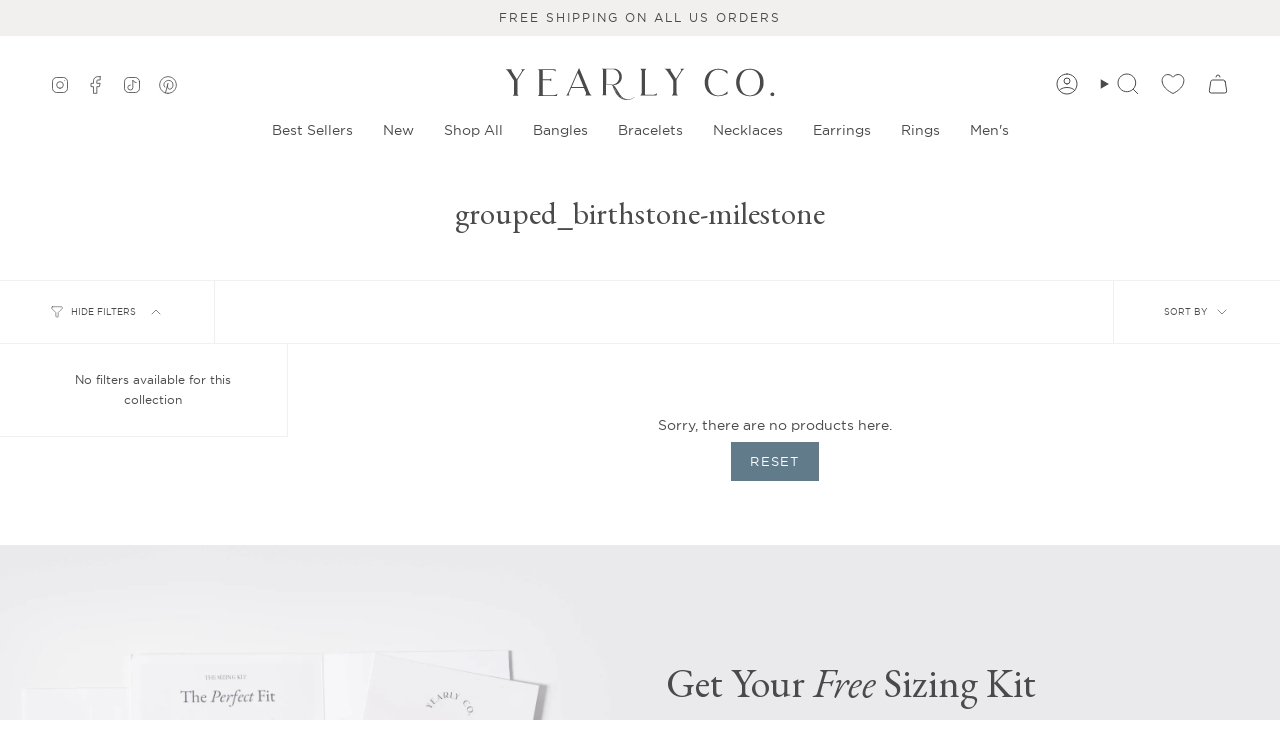

--- FILE ---
content_type: text/css
request_url: https://cdn.appmate.io/themecode/yearly-company/main/custom.css?generation=1738961794945325
body_size: 662
content:
wishlist-link .wk-button{--icon-size: 22px;--icon-stroke: currentcolor;--icon-stroke-width: 1px;height:100%;padding:5px 11px}wishlist-link .wk-counter{background:var(--primary);color:var(--bg);font-size:calc(.627rem * var(--FONT-ADJUST-NAV));top:-6px;right:5px}.header__mobile__button wishlist-link .wk-button{margin-right:10px;margin-left:-14px}.account-sidebar wishlist-link .wk-button{text-decoration:none;color:var(--link);transition:color .25s ease;display:inline-flex;padding:0;justify-content:left;background:none;gap:2px}.account-sidebar wishlist-link .wk-counter{display:initial;top:auto;right:auto;background:none;color:var(--primary);font-size:inherit}@media only screen and (max-width: 749px){.account-sidebar wishlist-link .wk-button{padding:15px}.account-sidebar li.wk-account{margin:0;display:block;border-top:1px solid var(--COLOR-BORDER)}}wishlist-button-product .wk-button,wishlist-button-product .wk-button:hover{color:#617b8b}


--- FILE ---
content_type: image/svg+xml
request_url: https://yearlyco.com/cdn/shop/files/yearly_line_darkest_grey_4.svg?v=1753108747&width=300
body_size: 4696
content:
<svg viewBox="0 0 592.84 71.03" xmlns="http://www.w3.org/2000/svg" data-name="Layer 1" id="Layer_1">
  <path stroke-width="0" fill="#494a49" d="M562.28,55.45c-.15.05-.31.1-.46.15-.05-.31-.08-.61-.13-.92.2.15.38.31.59.46v.31Z"></path>
  <path stroke-width="0" fill="#494a49" d="M486.55,32.29c-.05-2.66.23-5.29,1-7.81,2.81-9.29,8.6-15.73,18.41-18,3.6-.84,7.25-1.15,10.95-.82,7.76.74,14.32,3.75,19.07,10.03,2.22,2.94,3.5,6.33,4.29,9.93.66,2.99.84,5.97.71,8.99-.13,2.58-.56,5.11-1.46,7.58-1.25,3.52-3.12,6.61-5.62,9.37-3.04,3.29-6.79,5.41-11.08,6.64-2.37.69-4.8,1-7.25,1.2-3.6.28-7.12-.18-10.57-1.15-8.4-2.35-14.09-7.58-16.8-15.83-.71-2.2-1-4.54-1.4-6.84-.18-1.07-.15-2.2-.2-3.29h-.05ZM533.99,30.1c-.1-.94-.2-2.78-.56-4.6-.28-1.48-.82-2.94-1.33-4.39-1.4-4.06-3.6-7.63-7.05-10.34-2.6-2.04-5.59-3.17-8.94-3.42-3.12-.26-6.18-.13-9.14.89-4.19,1.43-7.1,4.34-9.19,8.12-1.33,2.37-2.17,4.95-3.01,7.53-.84,2.58-1.28,5.23-1.38,7.92-.05,2.09.26,4.21.59,6.31.59,3.8,1.99,7.33,3.8,10.72,1.97,3.68,4.98,6.28,8.83,7.79,3.12,1.2,6.41,1.76,9.8,1.15,2.35-.43,4.62-1.05,6.72-2.22,4.85-2.68,7.43-7.07,9.09-12.08,1.35-4.03,1.63-8.25,1.76-13.38h0Z"></path>
  <path stroke-width="0" fill="#494a49" d="M200.55,57.88c-4.16,0-8.32.03-12.72,0,.31-.36.49-.59.66-.74,1.46-1.35,1.71-2.91.94-4.7-1.17-2.76-2.32-5.54-3.5-8.3-.28-.66-.74-.94-1.48-.94h-22.83c-.87,0-1.4.33-1.71,1.1-1.05,2.45-2.12,4.9-3.19,7.38-.28.64-.56,1.3-.87,1.94-.61,1.33-.43,2.53.66,3.55.15.13.26.31.38.46-.51.46-5.92.51-6.56.1.79-.77,1.76-1.4,2.3-2.3,1.12-1.89,2.07-3.88,2.94-5.87,4.11-9.24,8.15-18.49,12.23-27.73,2.37-5.39,4.72-10.77,7.12-16.14.18-.41.54-1,.89-1.07.66-.15.77.61.97,1.05,3.47,8.32,6.94,16.65,10.42,25,1.66,3.98,3.29,7.97,4.95,11.95,1.3,3.12,2.63,6.23,3.88,9.35.89,2.22,2.2,4.09,4.24,5.41.1.08.18.18.28.26,0,.1-.03.2-.05.33l.03-.08ZM184.8,41.25c-3.78-9.14-7.53-18.23-11.34-27.29-.08,0-.15.05-.26.08-3.98,9.04-7.94,18.08-11.95,27.22,0,0,23.54,0,23.54,0Z"></path>
  <path stroke-width="0" fill="#494a49" d="M130.03,10.95c-.41-.33-.74-.59-1.05-.87-1.56-1.51-3.47-2.17-5.57-2.25-2.43-.08-4.85,0-7.3,0h-11.11c-.97,0-1.1.13-1.1,1.07v16.39c0,.74.26.92.92.92,4.03,0,8.07,0,12.1-.03,1.12,0,2.09-.54,2.89-1.35.36-.36.71-.74,1.07-1.12.08,0,.13.05.2.08v6.72c-.28-.23-.59-.41-.79-.64-1.2-1.48-2.78-1.99-4.65-1.97-3.45.03-6.89,0-10.34,0-.38,0-.77.03-1.17.05,0,.26-.05.43-.05.64,0,9.27,0,18.56-.03,27.83,0,.71.18.92.92.92,7.05-.03,14.09,0,21.14,0,2.17,0,4.09-.69,5.74-2.07.36-.31.77-.56,1.15-.84.08.03.13.08.2.1-.18.69-.38,1.38-.59,2.07-.15.51-.31,1-.46,1.51-.2.71-.69.89-1.38.89h-31.1c-1.15,0-2.27.1-3.42.13-.51,0-1.02-.13-1.53-.18l-.15-.26c.33-.26.66-.51,1-.77,1.25-1,1.76-2.3,1.74-3.83V11.76c0-1.91-.46-3.7-2.2-4.88-.1-.08-.18-.18-.41-.46.56-.1,1-.23,1.4-.23h23.52c1,0,1.99-.03,2.99,0,1.94.03,3.86.08,5.8.15.2,0,.54.18.59.33.41,1.3.74,2.63,1.1,3.93,0,.08-.03.18-.08.38v-.05Z"></path>
  <path stroke-width="0" fill="#494a49" d="M469.18,15.59c-.82-.84-1.58-1.71-2.43-2.53-2.58-2.48-5.57-4.24-9.06-5.08-1.58-.38-3.22-.64-4.83-.77-5.21-.41-9.78,1.17-13.74,4.52-1.99,1.69-3.29,3.86-4.32,6.18-.77,1.71-1.4,3.5-1.99,5.29-.56,1.74-1.1,3.52-1.33,5.31-.26,1.91-.18,3.88-.18,5.82,0,2.6.61,5.13,1.38,7.61.92,2.94,2.17,5.77,3.91,8.32,2.3,3.4,5.44,5.74,9.35,6.94,2.04.64,4.19.94,6.33.79,6.18-.43,11.75-2.3,15.98-7.05.23-.26.46-.46.71-.69.08-.08.15-.1.38-.26.08.31.2.54.2.77.03,1,0,1.97.03,2.96.05.97-.36,1.58-1.28,1.89-2.53.84-5.06,1.71-7.58,2.5-3.83,1.17-7.76,1.43-11.72,1.2-2.43-.13-4.85-.59-7.17-1.35-3.27-1.07-6.26-2.63-8.86-4.9-3.24-2.83-5.44-6.31-6.87-10.32-.92-2.55-1.4-5.18-1.56-7.89-.05-1.07-.15-2.17-.15-3.24.08-5.08,1.43-9.83,4.03-14.2,3.42-5.69,8.45-9.19,14.86-10.83,4.01-1.02,8.09-1.35,12.23-.79,2.89.38,5.74.97,8.5,1.99,1.3.46,2.63.89,3.91,1.4,1.05.41,1.61,1.1,1.53,2.32-.1,1.3,0,2.6,0,3.91-.08.05-.18.1-.26.13l-.03.03Z"></path>
  <path stroke-width="0" fill="#494a49" d="M371.14,57.88h-11.72c.38-.41.64-.69.92-.94,1.15-1.07,1.69-2.45,1.69-3.98,0-7.92.05-15.83,0-23.75,0-.74-.38-1.58-.79-2.22-2.45-3.91-4.98-7.76-7.48-11.62-1.2-1.84-2.4-3.7-3.63-5.54-1.23-1.84-2.83-3.24-5.08-4.14.28-.15.43-.28.59-.28h11.52c0,.26.03.46-.05.59-.71,1.23-.15,2.35.41,3.4.89,1.58,1.89,3.12,2.86,4.65,2.07,3.29,4.16,6.59,6.26,9.88.26.38.56.74.92,1.23.56-.87,1.05-1.61,1.51-2.32,2.63-4.14,5.29-8.3,7.92-12.43.05-.08.08-.13.13-.2,1.25-2.02,1.2-2.5-.41-4.24-.15-.18-.31-.36-.56-.66.36,0,.56-.03.74-.03h6.59c.2,0,.38.2.59.31-.13.18-.2.51-.38.56-1.79.56-2.96,1.84-3.93,3.32-2.12,3.22-4.19,6.46-6.26,9.7-1.35,2.12-2.66,4.26-3.98,6.38-.79,1.3-1.1,2.68-.74,4.16.05.23.03.51.03.77v21.17c0,.79-.05,1.58,0,2.35.1,1.33.89,2.32,1.86,3.17.2.18.49.28.71.41-.08.1-.15.2-.23.31l.03.03Z"></path>
  <path stroke-width="0" fill="#494a49" d="M52.79,25.98c3.24-5.08,6.43-9.98,9.47-14.96,1.53-2.48,1.1-2.63-.66-4.62h7.56c-.26.26-.33.41-.46.49-2.14,1.25-3.7,3.04-5,5.11-2.94,4.75-5.92,9.5-8.91,14.22-.56.92-.82,1.86-.82,2.91,0,8.53,0,17.03.05,25.56,0,1.1.51,2.09,1.35,2.86.36.33.71.66,1.07,1-.03.08-.05.15-.08.23h-11.72c.41-.46.66-.84.97-1.12,1.15-1.02,1.61-2.3,1.61-3.78v-23.82c0-.94-.43-1.74-.92-2.5-3.55-5.46-7.07-10.93-10.6-16.39-1-1.53-2.14-2.89-3.75-3.83-.31-.18-.61-.36-.89-.56-.13-.08-.18-.23-.38-.49h10.65c1.05,0,1.15.08.84,1.02-.33,1.02,0,1.94.51,2.78,3.14,5.06,6.31,10.09,9.47,15.12.15.26.36.43.64.77v.03Z"></path>
  <path stroke-width="0" fill="#494a49" d="M330.16,53.48c0,.43.08.74,0,1-.33,1.07-.69,2.12-1.1,3.17-.08.18-.36.28-.59.38-.15.05-.36,0-.54,0h-30.87c.23-.31.31-.56.49-.69,2.04-1.53,2.32-3.73,2.35-6V11.97c0-.97-.1-1.97-.28-2.91-.23-1.28-1.15-2.17-2.04-3.04-.15-.13-.28-.28-.49-.51h11.69s.08.15.13.26c-.31.26-.61.51-.89.77-1.1,1.07-1.66,2.3-1.63,3.88.03,14.96.03,29.95.03,44.91,0,1.07,0,1.1,1.12,1.1,5.23,0,10.47-.05,15.7,0,2.14.03,3.98-.64,5.62-1.94.38-.31.79-.61,1.3-.97v-.03Z"></path>
  <path stroke-width="0" fill="#494a49" d="M240.56,37.53c-2.12-.1-4.24-.18-6.36-.28-1.4-.05-2.78-.1-4.19-.15-.61-.03-.79.2-.79.79v17.36c0,.71.23,1.33.66,1.86.1.15.2.33.36.59h-8.27s-.05-.1-.05-.13c1.43-1.61,1.4-3.6,1.4-5.57V12.63c0-1.05.05-2.07,0-3.12-.05-1.46-.26-2.86-1.48-3.91-.08-.08-.13-.2-.31-.49,3.19.08,6.2.18,9.19.26.1.28.2.56.31.87-1.48.05-1.53.1-1.53,1.56v27.52c0,.82.26,1.02,1.02,1.02,4.06-.03,8.12-.03,12.18-.03.31.23.59.43.92.69-.23.41-.54.38-.94.23-.84-.36-1.71-.2-2.12.28Z"></path>
  <path stroke-width="0" fill="#494a49" d="M241.79,5.41c2.37-.28,4.75-.26,7.05.33,2.55.66,4.75,2.02,6.69,3.78,2.63,2.43,4.14,5.46,4.62,8.94.61,4.47.1,8.81-2.76,12.51-2.6,3.4-5.95,5.77-10.37,6.28-.84.1-1.71.1-2.58.15-.1-.05-.2-.13-.28-.18.23-.2.46-.38.64-.56-.18-.2-.36-.41-.51-.61,5.21-1.05,8.32-4.44,10.24-9.12,1.02-2.53.94-5.21.66-7.89-.33-3.12-1.53-5.87-3.6-8.22-1.51-1.69-3.27-3.04-5.52-3.63-1.4-.38-2.83-.64-4.24-.97v-.84l-.05.03Z"></path>
  <path stroke-width="0" fill="#494a49" d="M244.24,36.07c.15.2.33.38.51.61-.18.15-.41.36-.64.56.1.05.2.13.28.18.13.26.28.51.41.77-.08.15-.15.28-.23.43.23,0,.49.03.71.05.66.74,1.35,1.48,2.02,2.25-.28.38-.43.71.13,1.02.18.1.23.41.36.61.18.33.36.79.77.18.77,1.25,1.53,2.5,2.32,3.75,0,.18-.05.36-.05.54l.36-.05c.54.87,1.07,1.74,1.63,2.6-.08.1-.15.2-.2.31.15.05.31.08.49.13.28.46.56.92.87,1.38-.13.03-.26.05-.38.08v.2h.56c.31.46.59.94.89,1.4-.08.1-.15.23-.23.33.13,0,.28-.03.41-.05.23.36.49.71.71,1.07-.51.28-.18.59-.03.87.13.26.2.56.41.74.51.43.69,1.28,1.56,1.25.46.56.89,1.12,1.35,1.69-.03.26-.18.56-.08.74.18.31.51.54.84.13.33.33.69.66,1.02.97-.13.28-.28.56-.49,1-.2-.18-.41-.36-.61-.51-.31-.23-.59-.43-.92-.61-.08-.03-.31.08-.36.18-.03.08.05.28.13.36.23.26.49.46.71.71.23.23.46.49.69.71,0-.1.03-.2.05-.28.51-.1,1.02-.38,1.48-.31.49.08.92.49,1.35.79.26.18.43.74.74.05,1.02.51,2.04,1,3.06,1.51,0,.2,0,.38.03.59.23-.08.49-.18.71-.26.31.1.61.2.92.31.1.18.2.38.31.56.1-.18.2-.33.33-.51.2.05.38.08.59.13.18.84.64.31,1.02.23,5.57.79,10.29-1.1,14.58-4.44.1-.08.23-.15.46-.1-.31.33-.59.69-.92,1-.38.33-.79.64-1.2.94-.38.28-.77.59-1.17.84-2.22,1.46-4.65,2.4-7.28,2.86-.2.03-.41.03-.61.03-1.66.05-3.34.1-5,.15-1.79.05-3.52-.18-5.21-.64-.05-.13-.1-.23-.18-.36-.05.08-.1.15-.13.23-.56-.18-1.15-.38-1.71-.56.05-.18.1-.36.15-.56-.08,0-.15-.05-.26-.08-.08.18-.13.36-.2.54-2.58-.89-4.9-2.25-6.92-4.03.23,0,.49-.05.71-.08,0-.1-.03-.18-.05-.28-.28.08-.54.15-.82.23-1.48-1.61-3.12-3.12-4.44-4.83-1.17-1.53-2.04-3.29-3.04-4.93.2-.13.38-.26.59-.38,0-.08-.03-.15-.05-.23h-.84l-.31-.61c.08-.05.15-.13.23-.18-.13-.05-.26-.08-.38-.13-.15-.36-.33-.69-.49-1.05.08-.08.18-.13.26-.2-.13-.03-.26-.08-.41-.1-.15-.31-.28-.61-.43-.92.13-.05.26-.1.38-.15-.23-.15-.46-.31-.69-.46-.36-.82-.69-1.63-1.05-2.43.1-.05.23-.08.56-.2-.36-.05-.51-.08-.64-.08-.38-.92-.77-1.84-1.15-2.73.15-.03.33-.08.49-.1,0-.05,0-.13-.03-.18h-.56c-.13-.31-.28-.61-.41-.92.1-.1.18-.23.28-.33-.15,0-.28,0-.43.03-.26-.51-.49-1.02-.74-1.53,0-.13.03-.26.05-.38-.08.03-.15.05-.23.1-.31-.2-.61-.43-.92-.64.41-.49,1.28-.64,2.12-.28.41.15.71.2.94-.23-.33-.23-.61-.46-.92-.69.51-.1,1.02-.18,1.53-.28l-.05-.03ZM249.93,51.67s.18-.13.28-.18c-1.3-2.68-2.73-5.29-4.14-7.94-.08.51-.69,1.1.23,1.48.15.05.15.43.23.66.26.66.46,1.33.74,1.99.15.36.38.69.59,1.02.13.28.31.51.46.77.13.2.2.43.36.61.18.2.38.36.59.54-.18.2-.31.38-.49.59.43.18.79.31,1.12.46h.03ZM261.73,63.16l-.18.2c.43.36.87.74,1.38,1.15.51-.23.92,0,1.2.54.31.56.77.49,1.23.28.13-.05.2-.23.31-.36-.13-.08-.26-.2-.38-.26-.71-.26-1.43-.49-2.12-.79-.51-.2-.97-.51-1.46-.79l.03.03ZM243.83,38.6s-.15.15-.23.23c0,.92.87,1.71,1.63,1.38-.49-.56-.94-1.1-1.4-1.61ZM253.79,57.85c.23.18.41.31.59.41.15.08.33.1.49.15,0-.18.08-.43-.03-.54-.2-.23-.49-.41-.82-.64-.1.26-.18.43-.26.61h.03ZM251,54.07h.2v-1c0-.05-.2-.08-.31-.1,0,.28-.05.56-.03.84,0,.1.1.2.15.31l-.03-.05ZM257.59,59.43s.08.18.1.26c.28-.1.59-.23.87-.33-.05-.1-.08-.18-.13-.28-.28.13-.56.23-.87.36h.03ZM253.33,53.25c.1-.23.23-.36.23-.51,0-.1-.15-.2-.23-.28-.1.13-.26.26-.31.41,0,.08.15.2.31.38ZM250.14,48.45s.23-.08.36-.13l-.31-.61s-.18.08-.28.13c.08.2.15.41.23.61ZM250.54,52.74s-.23-.13-.33-.2c-.1.2-.2.43-.28.64.08.05.18.08.26.13.13-.18.26-.38.38-.56h-.03ZM252.18,54.84s-.18.1-.28.15c.13.23.28.49.41.71l.2-.1c-.13-.26-.23-.51-.36-.77h.03ZM258.15,62.22c.08-.18.15-.31.15-.38,0-.1-.13-.18-.2-.26-.08.1-.18.2-.2.33,0,.08.13.15.26.31ZM256.77,58.21s.1.18.15.26c.15-.13.31-.26.49-.38-.05-.05-.08-.13-.13-.18-.15.1-.33.2-.49.31h-.03ZM267.32,65.48s-.05.18-.08.26c.15.05.31.08.46.13,0-.08.08-.26.05-.26-.13-.05-.28-.1-.43-.13ZM245.82,40.9s-.15.1-.26.15c.1.13.18.28.28.41.08-.05.13-.08.2-.13-.08-.15-.15-.31-.23-.46v.03ZM252.1,50.83h-.18c0,.15.03.31.05.43h.15v-.43h-.03ZM258.02,59.99s-.15.2-.15.26c0,.08.1.18.18.18.05,0,.18-.1.18-.15,0-.08-.1-.15-.2-.28ZM250.8,51.57s-.1-.13-.15-.13-.13.1-.13.13c.03.08.1.13.15.18.03-.05.08-.1.13-.18ZM256.24,58s-.08-.03-.13-.05c0,.05-.05.1-.05.13s.08.05.13.05c0-.05.03-.08.05-.13ZM259.15,62.24s-.1-.05-.13-.05-.05.08-.05.13c.05,0,.1.05.13.05s.05-.08.05-.13Z"></path>
  <path stroke-width="0" fill="#494a49" d="M561.69,54.68c.05.31.08.61.13.92v.46c-.05,0-.08.05-.13.05.05,0,.08.05.13.05-.13,1.58-.64,2.48-2.09,2.99-1.53.54-3.27,0-4.37-1.17-1.81-1.99-.61-5.26,1.58-5.64,1.12-.2,2.27-.23,3.34.2.92.38,1.46,1.07,1.4,2.12v.03Z"></path>
  <path stroke-width="0" fill="#494a49" d="M241.79,5.41v.84h-10.7l-.31-.84h11.03-.03Z"></path>
  <path stroke-width="0" fill="#494a49" d="M263.69,62.88c-.31.66-.49.1-.74-.05-.43-.31-.87-.71-1.35-.79-.46-.08-1,.18-1.48.31,0,.1-.03.2-.05.28-.23-.23-.46-.49-.69-.71s-.49-.46-.71-.71c-.08-.1-.18-.28-.13-.36.05-.1.28-.23.36-.18.31.18.61.41.92.61.2.15.41.33.61.51.23-.43.36-.71.49-1,.92.69,1.86,1.4,2.78,2.09Z"></path>
  <path stroke-width="0" fill="#494a49" d="M257.77,57.26c-.87,0-1.05-.82-1.56-1.25-.2-.18-.28-.49-.41-.74-.13-.28-.46-.59.03-.87.64.94,1.28,1.91,1.91,2.86h.03Z"></path>
  <path stroke-width="0" fill="#494a49" d="M248.53,42.68c-.41.61-.56.15-.77-.18-.13-.2-.18-.51-.36-.61-.56-.31-.41-.64-.13-1.02l1.23,1.79.03.03Z"></path>
  <path stroke-width="0" fill="#494a49" d="M259.89,59.82c-.36.41-.66.18-.84-.13-.1-.18.03-.49.08-.74.26.28.54.56.79.87h-.03Z"></path>
  <path stroke-width="0" fill="#494a49" d="M247.15,50.75h.84s.03.15.05.23c-.2.13-.38.26-.59.38-.1-.2-.2-.41-.33-.61h.03Z"></path>
  <path stroke-width="0" fill="#494a49" d="M267.52,64.69c-.23.08-.49.18-.71.26,0-.2,0-.38-.03-.59.26.1.51.23.74.33Z"></path>
  <path stroke-width="0" fill="#494a49" d="M245.31,38.65c-.23,0-.49-.03-.71-.05.08-.15.15-.28.23-.43.15.15.31.33.49.49Z"></path>
  <path stroke-width="0" fill="#494a49" d="M269.08,65.08c-.1.18-.2.33-.33.51-.1-.18-.2-.38-.31-.56.2,0,.41.05.64.05Z"></path>
  <path stroke-width="0" fill="#494a49" d="M245.34,46.97c.23.15.46.31.69.46-.13.05-.26.1-.38.15-.1-.2-.2-.41-.28-.61h-.03Z"></path>
  <path stroke-width="0" fill="#494a49" d="M270.69,65.43c-.38.08-.87.64-1.02-.23.33.08.69.15,1.02.23Z"></path>
  <path stroke-width="0" fill="#494a49" d="M254.94,61.12c.28-.08.54-.15.82-.23,0,.1.03.18.05.28-.23,0-.49.05-.71.08l-.15-.1v-.03Z"></path>
  <path stroke-width="0" fill="#494a49" d="M254.07,51.65h-.56v-.2c.13-.03.26-.05.38-.08.05.1.1.18.18.28Z"></path>
  <path stroke-width="0" fill="#494a49" d="M262.01,65.28c.08-.18.13-.36.2-.54.08,0,.15.05.26.08-.05.18-.1.36-.15.56-.1-.03-.2-.05-.28-.08l-.03-.03Z"></path>
  <path stroke-width="0" fill="#494a49" d="M255.11,53.3c-.13,0-.28.03-.41.05.08-.1.15-.23.23-.33.05.1.13.18.18.28Z"></path>
  <path stroke-width="0" fill="#494a49" d="M251.16,46.92l-.36.05c0-.18.05-.36.05-.54.1.15.2.33.28.49h.03Z"></path>
  <path stroke-width="0" fill="#494a49" d="M242.4,40c.15,0,.28,0,.43-.03-.1.1-.18.23-.28.33-.05-.1-.1-.2-.15-.31Z"></path>
  <path stroke-width="0" fill="#494a49" d="M253.02,49.99c-.15-.05-.31-.08-.49-.13.08-.1.15-.2.2-.31.08.15.18.28.26.43h.03Z"></path>
  <path stroke-width="0" fill="#494a49" d="M242.96,41.23h.56s0,.13.03.18c-.15.03-.33.08-.49.1-.03-.1-.08-.18-.1-.28Z"></path>
  <path stroke-width="0" fill="#494a49" d="M246.69,49.83s.26.08.38.13c-.08.05-.15.13-.23.18-.05-.1-.1-.2-.15-.31Z"></path>
  <path stroke-width="0" fill="#494a49" d="M246.05,48.48c.13.03.26.08.41.1-.08.08-.18.13-.26.2-.05-.1-.1-.2-.13-.31h-.03Z"></path>
  <path stroke-width="0" fill="#494a49" d="M241.48,38.19s.15-.05.23-.1c0,.13-.03.26-.05.38-.05-.1-.13-.18-.18-.28Z"></path>
  <path stroke-width="0" fill="#494a49" d="M264,65.92s.1-.15.13-.23c.05.13.1.23.18.36-.1-.05-.2-.08-.31-.13Z"></path>
  <path stroke-width="0" fill="#494a49" d="M244.21,44.24c.13,0,.28.03.64.08-.33.13-.43.15-.56.2-.03-.1-.05-.18-.08-.28Z"></path>
  <path stroke-width="0" fill="#494a49" d="M561.82,56.19l-.13-.05s.08-.05.13-.05v.13-.03Z"></path>
  <path stroke-width="0" fill="#494a49" d="M249.93,51.67c-.36-.13-.71-.28-1.12-.46.18-.23.31-.38.49-.59-.2-.18-.41-.33-.59-.54-.15-.18-.23-.41-.36-.61-.15-.26-.33-.49-.46-.77-.2-.33-.43-.66-.59-1.02-.28-.66-.51-1.33-.74-1.99-.08-.23-.1-.61-.23-.66-.92-.38-.31-.94-.23-1.48,1.4,2.66,2.83,5.26,4.14,7.94-.1.05-.18.13-.28.18h-.03Z"></path>
  <path stroke-width="0" fill="#494a49" d="M261.7,63.16c.49.26.94.56,1.46.79.69.31,1.4.51,2.12.79.15.05.26.18.38.26-.1.13-.18.28-.31.36-.46.2-.94.28-1.23-.28-.28-.54-.71-.77-1.2-.54-.51-.43-.94-.79-1.38-1.15l.18-.2-.03-.03Z"></path>
  <path stroke-width="0" fill="#494a49" d="M243.8,38.6c.46.51.92,1.05,1.4,1.61-.79.33-1.63-.46-1.63-1.38.08-.08.15-.15.23-.23Z"></path>
  <path stroke-width="0" fill="#494a49" d="M253.76,57.88c.08-.18.15-.36.26-.61.31.23.61.41.82.64.1.1,0,.36.03.54-.18-.05-.36-.08-.49-.15-.18-.1-.36-.23-.59-.41h-.03Z"></path>
  <path stroke-width="0" fill="#494a49" d="M251,54.1s-.15-.2-.15-.31c0-.28,0-.56.03-.84.1.03.31.08.31.1.03.33,0,.66,0,1h-.2l.03.05Z"></path>
  <path stroke-width="0" fill="#494a49" d="M257.59,59.43c.28-.13.56-.23.87-.36.05.1.08.18.13.28-.28.1-.59.23-.87.33-.03-.08-.08-.18-.1-.26h-.03Z"></path>
  <path stroke-width="0" fill="#494a49" d="M253.33,53.25c-.15-.18-.33-.31-.31-.38.05-.15.2-.28.31-.41.08.1.23.2.23.28,0,.15-.13.28-.23.51Z"></path>
  <path stroke-width="0" fill="#494a49" d="M250.14,48.45l-.23-.61c.1-.05.18-.08.28-.13l.31.61s-.23.08-.36.13Z"></path>
  <path stroke-width="0" fill="#494a49" d="M250.54,52.74c-.13.18-.26.38-.38.56-.08-.05-.18-.08-.26-.13.1-.2.2-.43.28-.64.1.08.23.13.33.2h.03Z"></path>
  <path stroke-width="0" fill="#494a49" d="M252.2,54.84c.13.26.23.51.36.77l-.2.1c-.13-.23-.28-.49-.41-.71.1-.05.18-.1.28-.15h-.03Z"></path>
  <path stroke-width="0" fill="#494a49" d="M258.15,62.22c-.13-.15-.28-.26-.26-.31,0-.13.13-.23.2-.33.08.08.18.15.2.26,0,.1-.08.2-.15.38Z"></path>
  <path stroke-width="0" fill="#494a49" d="M256.77,58.21c.15-.1.33-.2.49-.31.05.05.08.13.13.18-.15.13-.31.26-.49.38-.05-.08-.1-.18-.15-.26h.03Z"></path>
  <path stroke-width="0" fill="#494a49" d="M267.34,65.48c.15.05.31.08.43.13,0,0-.03.18-.05.26-.15-.05-.31-.08-.46-.13.03-.08.05-.18.08-.26Z"></path>
  <path stroke-width="0" fill="#494a49" d="M245.85,40.9c.08.15.15.31.23.46-.08.05-.13.08-.2.13-.1-.13-.18-.28-.28-.41.08-.05.15-.1.26-.15v-.03Z"></path>
  <path stroke-width="0" fill="#494a49" d="M252.13,50.83v.43h-.15c0-.15-.03-.28-.05-.43h.2Z"></path>
  <path stroke-width="0" fill="#494a49" d="M258.05,59.99s.2.2.2.28c0,.05-.13.18-.18.15-.08,0-.18-.1-.18-.18,0-.05.08-.13.15-.26Z"></path>
  <path stroke-width="0" fill="#494a49" d="M250.82,51.57s-.08.13-.13.18c-.05-.05-.13-.1-.15-.18,0,0,.08-.13.13-.13s.1.08.15.13Z"></path>
  <path stroke-width="0" fill="#494a49" d="M256.26,58s-.03.08-.05.13c-.05,0-.1-.03-.13-.05,0-.03.03-.08.05-.13.05,0,.08.03.13.05Z"></path>
  <path stroke-width="0" fill="#494a49" d="M259.2,62.24s-.03.1-.05.13c-.03,0-.08-.03-.13-.05,0-.05.03-.1.05-.13.03,0,.08.03.13.05Z"></path>
</svg>

--- FILE ---
content_type: text/javascript
request_url: https://cdn.shopify.com/extensions/019be3d1-a003-7793-b8c6-b1df50bcf5f2/video-player-by-bplugins-68/assets/plyr.js
body_size: 31407
content:
"object" == typeof navigator && function (e, t) { "object" == typeof exports && "undefined" != typeof module ? module.exports = t() : "function" == typeof define && define.amd ? define("Plyr", t) : (e = "undefined" != typeof globalThis ? globalThis : e || self).Plyr = t() }(this, (function () { "use strict"; function e(e, t, i) { return (t = function (e) { var t = function (e, t) { if ("object" != typeof e || null === e) return e; var i = e[Symbol.toPrimitive]; if (void 0 !== i) { var s = i.call(e, t || "default"); if ("object" != typeof s) return s; throw new TypeError("@@toPrimitive must return a primitive value.") } return ("string" === t ? String : Number)(e) }(e, "string"); return "symbol" == typeof t ? t : String(t) }(t)) in e ? Object.defineProperty(e, t, { value: i, enumerable: !0, configurable: !0, writable: !0 }) : e[t] = i, e } function t(e, t) { for (var i = 0; i < t.length; i++) { var s = t[i]; s.enumerable = s.enumerable || !1, s.configurable = !0, "value" in s && (s.writable = !0), Object.defineProperty(e, s.key, s) } } function i(e, t, i) { return t in e ? Object.defineProperty(e, t, { value: i, enumerable: !0, configurable: !0, writable: !0 }) : e[t] = i, e } function s(e, t) { var i = Object.keys(e); if (Object.getOwnPropertySymbols) { var s = Object.getOwnPropertySymbols(e); t && (s = s.filter((function (t) { return Object.getOwnPropertyDescriptor(e, t).enumerable }))), i.push.apply(i, s) } return i } function n(e) { for (var t = 1; t < arguments.length; t++) { var n = null != arguments[t] ? arguments[t] : {}; t % 2 ? s(Object(n), !0).forEach((function (t) { i(e, t, n[t]) })) : Object.getOwnPropertyDescriptors ? Object.defineProperties(e, Object.getOwnPropertyDescriptors(n)) : s(Object(n)).forEach((function (t) { Object.defineProperty(e, t, Object.getOwnPropertyDescriptor(n, t)) })) } return e } var a = { addCSS: !0, thumbWidth: 15, watch: !0 }; var l = function (e) { return null != e ? e.constructor : null }, r = function (e, t) { return !!(e && t && e instanceof t) }, o = function (e) { return null == e }, c = function (e) { return l(e) === Object }, u = function (e) { return l(e) === String }, h = function (e) { return Array.isArray(e) }, d = function (e) { return r(e, NodeList) }, m = { nullOrUndefined: o, object: c, number: function (e) { return l(e) === Number && !Number.isNaN(e) }, string: u, boolean: function (e) { return l(e) === Boolean }, function: function (e) { return l(e) === Function }, array: h, nodeList: d, element: function (e) { return r(e, Element) }, event: function (e) { return r(e, Event) }, empty: function (e) { return o(e) || (u(e) || h(e) || d(e)) && !e.length || c(e) && !Object.keys(e).length } }; function p(e, t) { if (1 > t) { var i = function (e) { var t = "".concat(e).match(/(?:\.(\d+))?(?:[eE]([+-]?\d+))?$/); return t ? Math.max(0, (t[1] ? t[1].length : 0) - (t[2] ? +t[2] : 0)) : 0 }(t); return parseFloat(e.toFixed(i)) } return Math.round(e / t) * t } var g = function () { function e(t, i) { (function (e, t) { if (!(e instanceof t)) throw new TypeError("Cannot call a class as a function") })(this, e), m.element(t) ? this.element = t : m.string(t) && (this.element = document.querySelector(t)), m.element(this.element) && m.empty(this.element.rangeTouch) && (this.config = n({}, a, {}, i), this.init()) } return function (e, i, s) { i && t(e.prototype, i), s && t(e, s) }(e, [{ key: "init", value: function () { e.enabled && (this.config.addCSS && (this.element.style.userSelect = "none", this.element.style.webKitUserSelect = "none", this.element.style.touchAction = "manipulation"), this.listeners(!0), this.element.rangeTouch = this) } }, { key: "destroy", value: function () { e.enabled && (this.config.addCSS && (this.element.style.userSelect = "", this.element.style.webKitUserSelect = "", this.element.style.touchAction = ""), this.listeners(!1), this.element.rangeTouch = null) } }, { key: "listeners", value: function (e) { var t = this, i = e ? "addEventListener" : "removeEventListener";["touchstart", "touchmove", "touchend"].forEach((function (e) { t.element[i](e, (function (e) { return t.set(e) }), !1) })) } }, { key: "get", value: function (t) { if (!e.enabled || !m.event(t)) return null; var i, s = t.target, n = t.changedTouches[0], a = parseFloat(s.getAttribute("min")) || 0, l = parseFloat(s.getAttribute("max")) || 100, r = parseFloat(s.getAttribute("step")) || 1, o = s.getBoundingClientRect(), c = 100 / o.width * (this.config.thumbWidth / 2) / 100; return 0 > (i = 100 / o.width * (n.clientX - o.left)) ? i = 0 : 100 < i && (i = 100), 50 > i ? i -= (100 - 2 * i) * c : 50 < i && (i += 2 * (i - 50) * c), a + p(i / 100 * (l - a), r) } }, { key: "set", value: function (t) { e.enabled && m.event(t) && !t.target.disabled && (t.preventDefault(), t.target.value = this.get(t), function (e, t) { if (e && t) { var i = new Event(t, { bubbles: !0 }); e.dispatchEvent(i) } }(t.target, "touchend" === t.type ? "change" : "input")) } }], [{ key: "setup", value: function (t) { var i = 1 < arguments.length && void 0 !== arguments[1] ? arguments[1] : {}, s = null; if (m.empty(t) || m.string(t) ? s = Array.from(document.querySelectorAll(m.string(t) ? t : 'input[type="range"]')) : m.element(t) ? s = [t] : m.nodeList(t) ? s = Array.from(t) : m.array(t) && (s = t.filter(m.element)), m.empty(s)) return null; var l = n({}, a, {}, i); if (m.string(t) && l.watch) { var r = new MutationObserver((function (i) { Array.from(i).forEach((function (i) { Array.from(i.addedNodes).forEach((function (i) { m.element(i) && function (e, t) { return function () { return Array.from(document.querySelectorAll(t)).includes(this) }.call(e, t) }(i, t) && new e(i, l) })) })) })); r.observe(document.body, { childList: !0, subtree: !0 }) } return s.map((function (t) { return new e(t, i) })) } }, { key: "enabled", get: function () { return "ontouchstart" in document.documentElement } }]), e }(); const f = e => null != e ? e.constructor : null, y = (e, t) => Boolean(e && t && e instanceof t), b = e => null == e, v = e => f(e) === Object, w = e => f(e) === String, T = e => "function" == typeof e, k = e => Array.isArray(e), C = e => y(e, NodeList), A = e => b(e) || (w(e) || k(e) || C(e)) && !e.length || v(e) && !Object.keys(e).length; var S = { nullOrUndefined: b, object: v, number: e => f(e) === Number && !Number.isNaN(e), string: w, boolean: e => f(e) === Boolean, function: T, array: k, weakMap: e => y(e, WeakMap), nodeList: C, element: e => null !== e && "object" == typeof e && 1 === e.nodeType && "object" == typeof e.style && "object" == typeof e.ownerDocument, textNode: e => f(e) === Text, event: e => y(e, Event), keyboardEvent: e => y(e, KeyboardEvent), cue: e => y(e, window.TextTrackCue) || y(e, window.VTTCue), track: e => y(e, TextTrack) || !b(e) && w(e.kind), promise: e => y(e, Promise) && T(e.then), url: e => { if (y(e, window.URL)) return !0; if (!w(e)) return !1; let t = e; e.startsWith("http://") && e.startsWith("https://") || (t = `http://${e}`); try { return !A(new URL(t).hostname) } catch (e) { return !1 } }, empty: A }; const E = (() => { const e = document.createElement("span"), t = { WebkitTransition: "webkitTransitionEnd", MozTransition: "transitionend", OTransition: "oTransitionEnd otransitionend", transition: "transitionend" }, i = Object.keys(t).find((t => void 0 !== e.style[t])); return !!S.string(i) && t[i] })(); function P(e, t) { setTimeout((() => { try { e.hidden = !0, e.offsetHeight, e.hidden = !1 } catch (e) { } }), t) } var M = { isIE: Boolean(window.document.documentMode), isEdge: /Edge/g.test(navigator.userAgent), isWebKit: "WebkitAppearance" in document.documentElement.style && !/Edge/g.test(navigator.userAgent), isIPhone: /iPhone|iPod/gi.test(navigator.userAgent) && navigator.maxTouchPoints > 1, isIPadOS: "MacIntel" === navigator.platform && navigator.maxTouchPoints > 1, isIos: /iPad|iPhone|iPod/gi.test(navigator.userAgent) && navigator.maxTouchPoints > 1 }; function N(e, t) { return t.split(".").reduce(((e, t) => e && e[t]), e) } function x(e = {}, ...t) { if (!t.length) return e; const i = t.shift(); return S.object(i) ? (Object.keys(i).forEach((t => { S.object(i[t]) ? (Object.keys(e).includes(t) || Object.assign(e, { [t]: {} }), x(e[t], i[t])) : Object.assign(e, { [t]: i[t] }) })), x(e, ...t)) : e } function L(e, t) { const i = e.length ? e : [e]; Array.from(i).reverse().forEach(((e, i) => { const s = i > 0 ? t.cloneNode(!0) : t, n = e.parentNode, a = e.nextSibling; s.appendChild(e), a ? n.insertBefore(s, a) : n.appendChild(s) })) } function I(e, t) { S.element(e) && !S.empty(t) && Object.entries(t).filter((([, e]) => !S.nullOrUndefined(e))).forEach((([t, i]) => e.setAttribute(t, i))) } function $(e, t, i) { const s = document.createElement(e); return S.object(t) && I(s, t), S.string(i) && (s.innerText = i), s } function _(e, t, i, s) { S.element(t) && t.appendChild($(e, i, s)) } function O(e) { S.nodeList(e) || S.array(e) ? Array.from(e).forEach(O) : S.element(e) && S.element(e.parentNode) && e.parentNode.removeChild(e) } function j(e) { if (!S.element(e)) return; let { length: t } = e.childNodes; for (; t > 0;)e.removeChild(e.lastChild), t -= 1 } function q(e, t) { return S.element(t) && S.element(t.parentNode) && S.element(e) ? (t.parentNode.replaceChild(e, t), e) : null } function D(e, t) { if (!S.string(e) || S.empty(e)) return {}; const i = {}, s = x({}, t); return e.split(",").forEach((e => { const t = e.trim(), n = t.replace(".", ""), a = t.replace(/[[\]]/g, "").split("="), [l] = a, r = a.length > 1 ? a[1].replace(/["']/g, "") : ""; switch (t.charAt(0)) { case ".": S.string(s.class) ? i.class = `${s.class} ${n}` : i.class = n; break; case "#": i.id = t.replace("#", ""); break; case "[": i[l] = r } })), x(s, i) } function H(e, t) { if (!S.element(e)) return; let i = t; S.boolean(i) || (i = !e.hidden), e.hidden = i } function R(e, t, i) { if (S.nodeList(e)) return Array.from(e).map((e => R(e, t, i))); if (S.element(e)) { let s = "toggle"; return void 0 !== i && (s = i ? "add" : "remove"), e.classList[s](t), e.classList.contains(t) } return !1 } function F(e, t) { return S.element(e) && e.classList.contains(t) } function V(e, t) { const { prototype: i } = Element; return (i.matches || i.webkitMatchesSelector || i.mozMatchesSelector || i.msMatchesSelector || function () { return Array.from(document.querySelectorAll(t)).includes(this) }).call(e, t) } function U(e) { return this.elements.container.querySelectorAll(e) } function B(e) { return this.elements.container.querySelector(e) } function W(e = null, t = !1) { S.element(e) && e.focus({ preventScroll: !0, focusVisible: t }) } const z = { "audio/ogg": "vorbis", "audio/wav": "1", "video/webm": "vp8, vorbis", "video/mp4": "avc1.42E01E, mp4a.40.2", "video/ogg": "theora" }, K = { audio: "canPlayType" in document.createElement("audio"), video: "canPlayType" in document.createElement("video"), check(e, t) { const i = K[e] || "html5" !== t; return { api: i, ui: i && K.rangeInput } }, pip: !(M.isIPhone || !S.function($("video").webkitSetPresentationMode) && (!document.pictureInPictureEnabled || $("video").disablePictureInPicture)), airplay: S.function(window.WebKitPlaybackTargetAvailabilityEvent), playsinline: "playsInline" in document.createElement("video"), mime(e) { if (S.empty(e)) return !1; const [t] = e.split("/"); let i = e; if (!this.isHTML5 || t !== this.type) return !1; Object.keys(z).includes(i) && (i += `; codecs="${z[e]}"`); try { return Boolean(i && this.media.canPlayType(i).replace(/no/, "")) } catch (e) { return !1 } }, textTracks: "textTracks" in document.createElement("video"), rangeInput: (() => { const e = document.createElement("input"); return e.type = "range", "range" === e.type })(), touch: "ontouchstart" in document.documentElement, transitions: !1 !== E, reducedMotion: "matchMedia" in window && window.matchMedia("(prefers-reduced-motion)").matches }, Y = (() => { let e = !1; try { const t = Object.defineProperty({}, "passive", { get: () => (e = !0, null) }); window.addEventListener("test", null, t), window.removeEventListener("test", null, t) } catch (e) { } return e })(); function Q(e, t, i, s = !1, n = !0, a = !1) { if (!e || !("addEventListener" in e) || S.empty(t) || !S.function(i)) return; const l = t.split(" "); let r = a; Y && (r = { passive: n, capture: a }), l.forEach((t => { this && this.eventListeners && s && this.eventListeners.push({ element: e, type: t, callback: i, options: r }), e[s ? "addEventListener" : "removeEventListener"](t, i, r) })) } function X(e, t = "", i, s = !0, n = !1) { Q.call(this, e, t, i, !0, s, n) } function J(e, t = "", i, s = !0, n = !1) { Q.call(this, e, t, i, !1, s, n) } function G(e, t = "", i, s = !0, n = !1) { const a = (...l) => { J(e, t, a, s, n), i.apply(this, l) }; Q.call(this, e, t, a, !0, s, n) } function Z(e, t = "", i = !1, s = {}) { if (!S.element(e) || S.empty(t)) return; const n = new CustomEvent(t, { bubbles: i, detail: { ...s, plyr: this } }); e.dispatchEvent(n) } function ee() { this && this.eventListeners && (this.eventListeners.forEach((e => { const { element: t, type: i, callback: s, options: n } = e; t.removeEventListener(i, s, n) })), this.eventListeners = []) } function te() { return new Promise((e => this.ready ? setTimeout(e, 0) : X.call(this, this.elements.container, "ready", e))).then((() => { })) } function ie(e) { S.promise(e) && e.then(null, (() => { })) } function se(e) { return S.array(e) ? e.filter(((t, i) => e.indexOf(t) === i)) : e } function ne(e, t) { return S.array(e) && e.length ? e.reduce(((e, i) => Math.abs(i - t) < Math.abs(e - t) ? i : e)) : null } function ae(e) { return !(!window || !window.CSS) && window.CSS.supports(e) } const le = [[1, 1], [4, 3], [3, 4], [5, 4], [4, 5], [3, 2], [2, 3], [16, 10], [10, 16], [16, 9], [9, 16], [21, 9], [9, 21], [32, 9], [9, 32]].reduce(((e, [t, i]) => ({ ...e, [t / i]: [t, i] })), {}); function re(e) { if (!(S.array(e) || S.string(e) && e.includes(":"))) return !1; return (S.array(e) ? e : e.split(":")).map(Number).every(S.number) } function oe(e) { if (!S.array(e) || !e.every(S.number)) return null; const [t, i] = e, s = (e, t) => 0 === t ? e : s(t, e % t), n = s(t, i); return [t / n, i / n] } function ce(e) { const t = e => re(e) ? e.split(":").map(Number) : null; let i = t(e); if (null === i && (i = t(this.config.ratio)), null === i && !S.empty(this.embed) && S.array(this.embed.ratio) && ({ ratio: i } = this.embed), null === i && this.isHTML5) { const { videoWidth: e, videoHeight: t } = this.media; i = [e, t] } return oe(i) } function ue(e) { if (!this.isVideo) return {}; const { wrapper: t } = this.elements, i = ce.call(this, e); if (!S.array(i)) return {}; const [s, n] = oe(i), a = 100 / s * n; if (ae(`aspect-ratio: ${s}/${n}`) ? t.style.aspectRatio = `${s}/${n}` : t.style.paddingBottom = `${a}%`, this.isVimeo && !this.config.vimeo.premium && this.supported.ui) { const e = 100 / this.media.offsetWidth * parseInt(window.getComputedStyle(this.media).paddingBottom, 10), i = (e - a) / (e / 50); this.fullscreen.active ? t.style.paddingBottom = null : this.media.style.transform = `translateY(-${i}%)` } else this.isHTML5 && t.classList.add(this.config.classNames.videoFixedRatio); return { padding: a, ratio: i } } function he(e, t, i = .05) { const s = e / t, n = ne(Object.keys(le), s); return Math.abs(n - s) <= i ? le[n] : [e, t] } const de = { getSources() { if (!this.isHTML5) return []; return Array.from(this.media.querySelectorAll("source")).filter((e => { const t = e.getAttribute("type"); return !!S.empty(t) || K.mime.call(this, t) })) }, getQualityOptions() { return this.config.quality.forced ? this.config.quality.options : de.getSources.call(this).map((e => Number(e.getAttribute("size")))).filter(Boolean) }, setup() { if (!this.isHTML5) return; const e = this; e.options.speed = e.config.speed.options, S.empty(this.config.ratio) || ue.call(e), Object.defineProperty(e.media, "quality", { get() { const t = de.getSources.call(e).find((t => t.getAttribute("src") === e.source)); return t && Number(t.getAttribute("size")) }, set(t) { if (e.quality !== t) { if (e.config.quality.forced && S.function(e.config.quality.onChange)) e.config.quality.onChange(t); else { const i = de.getSources.call(e).find((e => Number(e.getAttribute("size")) === t)); if (!i) return; const { currentTime: s, paused: n, preload: a, readyState: l, playbackRate: r } = e.media; e.media.src = i.getAttribute("src"), ("none" !== a || l) && (e.once("loadedmetadata", (() => { e.speed = r, e.currentTime = s, n || ie(e.play()) })), e.media.load()) } Z.call(e, e.media, "qualitychange", !1, { quality: t }) } } }) }, cancelRequests() { this.isHTML5 && (O(de.getSources.call(this)), this.media.setAttribute("src", this.config.blankVideo), this.media.load(), this.debug.log("Cancelled network requests")) } }; function me(e, ...t) { return S.empty(e) ? e : e.toString().replace(/{(\d+)}/g, ((e, i) => t[i].toString())) } const pe = (e = "", t = "", i = "") => e.replace(new RegExp(t.toString().replace(/([.*+?^=!:${}()|[\]/\\])/g, "\\$1"), "g"), i.toString()), ge = (e = "") => e.toString().replace(/\w\S*/g, (e => e.charAt(0).toUpperCase() + e.slice(1).toLowerCase())); function fe(e = "") { let t = e.toString(); return t = function (e = "") { let t = e.toString(); return t = pe(t, "-", " "), t = pe(t, "_", " "), t = ge(t), pe(t, " ", "") }(t), t.charAt(0).toLowerCase() + t.slice(1) } function ye(e) { const t = document.createElement("div"); return t.appendChild(e), t.innerHTML } const be = { pip: "PIP", airplay: "AirPlay", html5: "HTML5", vimeo: "Vimeo", youtube: "YouTube" }, ve = { get(e = "", t = {}) { if (S.empty(e) || S.empty(t)) return ""; let i = N(t.i18n, e); if (S.empty(i)) return Object.keys(be).includes(e) ? be[e] : ""; const s = { "{seektime}": t.seekTime, "{title}": t.title }; return Object.entries(s).forEach((([e, t]) => { i = pe(i, e, t) })), i } }; class we { constructor(t) { e(this, "get", (e => { if (!we.supported || !this.enabled) return null; const t = window.localStorage.getItem(this.key); if (S.empty(t)) return null; const i = JSON.parse(t); return S.string(e) && e.length ? i[e] : i })), e(this, "set", (e => { if (!we.supported || !this.enabled) return; if (!S.object(e)) return; let t = this.get(); S.empty(t) && (t = {}), x(t, e); try { window.localStorage.setItem(this.key, JSON.stringify(t)) } catch (e) { } })), this.enabled = t.config.storage.enabled, this.key = t.config.storage.key } static get supported() { try { if (!("localStorage" in window)) return !1; const e = "___test"; return window.localStorage.setItem(e, e), window.localStorage.removeItem(e), !0 } catch (e) { return !1 } } } function Te(e, t = "text") { return new Promise(((i, s) => { try { const s = new XMLHttpRequest; if (!("withCredentials" in s)) return; s.addEventListener("load", (() => { if ("text" === t) try { i(JSON.parse(s.responseText)) } catch (e) { i(s.responseText) } else i(s.response) })), s.addEventListener("error", (() => { throw new Error(s.status) })), s.open("GET", e, !0), s.responseType = t, s.send() } catch (e) { s(e) } })) } function ke(e, t) { if (!S.string(e)) return; const i = "cache", s = S.string(t); let n = !1; const a = () => null !== document.getElementById(t), l = (e, t) => { e.innerHTML = t, s && a() || document.body.insertAdjacentElement("afterbegin", e) }; if (!s || !a()) { const a = we.supported, r = document.createElement("div"); if (r.setAttribute("hidden", ""), s && r.setAttribute("id", t), a) { const e = window.localStorage.getItem(`${i}-${t}`); if (n = null !== e, n) { const t = JSON.parse(e); l(r, t.content) } } Te(e).then((e => { if (!S.empty(e)) { if (a) try { window.localStorage.setItem(`${i}-${t}`, JSON.stringify({ content: e })) } catch (e) { } l(r, e) } })).catch((() => { })) } } const Ce = e => Math.trunc(e / 60 / 60 % 60, 10), Ae = e => Math.trunc(e / 60 % 60, 10), Se = e => Math.trunc(e % 60, 10); function Ee(e = 0, t = !1, i = !1) { if (!S.number(e)) return Ee(void 0, t, i); const s = e => `0${e}`.slice(-2); let n = Ce(e); const a = Ae(e), l = Se(e); return n = t || n > 0 ? `${n}:` : "", `${i && e > 0 ? "-" : ""}${n}${s(a)}:${s(l)}` } const Pe = { getIconUrl() { const e = new URL(this.config.iconUrl, window.location), t = window.location.host ? window.location.host : window.top.location.host, i = e.host !== t || M.isIE && !window.svg4everybody; return { url: this.config.iconUrl, cors: i } }, findElements() { try { return this.elements.controls = B.call(this, this.config.selectors.controls.wrapper), this.elements.buttons = { play: U.call(this, this.config.selectors.buttons.play), pause: B.call(this, this.config.selectors.buttons.pause), restart: B.call(this, this.config.selectors.buttons.restart), rewind: B.call(this, this.config.selectors.buttons.rewind), fastForward: B.call(this, this.config.selectors.buttons.fastForward), mute: B.call(this, this.config.selectors.buttons.mute), pip: B.call(this, this.config.selectors.buttons.pip), airplay: B.call(this, this.config.selectors.buttons.airplay), settings: B.call(this, this.config.selectors.buttons.settings), captions: B.call(this, this.config.selectors.buttons.captions), fullscreen: B.call(this, this.config.selectors.buttons.fullscreen) }, this.elements.progress = B.call(this, this.config.selectors.progress), this.elements.inputs = { seek: B.call(this, this.config.selectors.inputs.seek), volume: B.call(this, this.config.selectors.inputs.volume) }, this.elements.display = { buffer: B.call(this, this.config.selectors.display.buffer), currentTime: B.call(this, this.config.selectors.display.currentTime), duration: B.call(this, this.config.selectors.display.duration) }, S.element(this.elements.progress) && (this.elements.display.seekTooltip = this.elements.progress.querySelector(`.${this.config.classNames.tooltip}`)), !0 } catch (e) { return this.debug.warn("It looks like there is a problem with your custom controls HTML", e), this.toggleNativeControls(!0), !1 } }, createIcon(e, t) { const i = "http://www.w3.org/2000/svg", s = Pe.getIconUrl.call(this), n = `${s.cors ? "" : s.url}#${this.config.iconPrefix}`, a = document.createElementNS(i, "svg"); I(a, x(t, { "aria-hidden": "true", focusable: "false" })); const l = document.createElementNS(i, "use"), r = `${n}-${e}`; return "href" in l && l.setAttributeNS("http://www.w3.org/1999/xlink", "href", r), l.setAttributeNS("http://www.w3.org/1999/xlink", "xlink:href", r), a.appendChild(l), a }, createLabel(e, t = {}) { const i = ve.get(e, this.config); return $("span", { ...t, class: [t.class, this.config.classNames.hidden].filter(Boolean).join(" ") }, i) }, createBadge(e) { if (S.empty(e)) return null; const t = $("span", { class: this.config.classNames.menu.value }); return t.appendChild($("span", { class: this.config.classNames.menu.badge }, e)), t }, createButton(e, t) { const i = x({}, t); let s = fe(e); const n = { element: "button", toggle: !1, label: null, icon: null, labelPressed: null, iconPressed: null }; switch (["element", "icon", "label"].forEach((e => { Object.keys(i).includes(e) && (n[e] = i[e], delete i[e]) })), "button" !== n.element || Object.keys(i).includes("type") || (i.type = "button"), Object.keys(i).includes("class") ? i.class.split(" ").some((e => e === this.config.classNames.control)) || x(i, { class: `${i.class} ${this.config.classNames.control}` }) : i.class = this.config.classNames.control, e) { case "play": n.toggle = !0, n.label = "play", n.labelPressed = "pause", n.icon = "play", n.iconPressed = "pause"; break; case "mute": n.toggle = !0, n.label = "mute", n.labelPressed = "unmute", n.icon = "volume", n.iconPressed = "muted"; break; case "captions": n.toggle = !0, n.label = "enableCaptions", n.labelPressed = "disableCaptions", n.icon = "captions-off", n.iconPressed = "captions-on"; break; case "fullscreen": n.toggle = !0, n.label = "enterFullscreen", n.labelPressed = "exitFullscreen", n.icon = "enter-fullscreen", n.iconPressed = "exit-fullscreen"; break; case "play-large": i.class += ` ${this.config.classNames.control}--overlaid`, s = "play", n.label = "play", n.icon = "play"; break; default: S.empty(n.label) && (n.label = s), S.empty(n.icon) && (n.icon = e) }const a = $(n.element); return n.toggle ? (a.appendChild(Pe.createIcon.call(this, n.iconPressed, { class: "icon--pressed" })), a.appendChild(Pe.createIcon.call(this, n.icon, { class: "icon--not-pressed" })), a.appendChild(Pe.createLabel.call(this, n.labelPressed, { class: "label--pressed" })), a.appendChild(Pe.createLabel.call(this, n.label, { class: "label--not-pressed" }))) : (a.appendChild(Pe.createIcon.call(this, n.icon)), a.appendChild(Pe.createLabel.call(this, n.label))), x(i, D(this.config.selectors.buttons[s], i)), I(a, i), "play" === s ? (S.array(this.elements.buttons[s]) || (this.elements.buttons[s] = []), this.elements.buttons[s].push(a)) : this.elements.buttons[s] = a, a }, createRange(e, t) { const i = $("input", x(D(this.config.selectors.inputs[e]), { type: "range", min: 0, max: 100, step: .01, value: 0, autocomplete: "off", role: "slider", "aria-label": ve.get(e, this.config), "aria-valuemin": 0, "aria-valuemax": 100, "aria-valuenow": 0 }, t)); return this.elements.inputs[e] = i, Pe.updateRangeFill.call(this, i), g.setup(i), i }, createProgress(e, t) { const i = $("progress", x(D(this.config.selectors.display[e]), { min: 0, max: 100, value: 0, role: "progressbar", "aria-hidden": !0 }, t)); if ("volume" !== e) { i.appendChild($("span", null, "0")); const t = { played: "played", buffer: "buffered" }[e], s = t ? ve.get(t, this.config) : ""; i.innerText = `% ${s.toLowerCase()}` } return this.elements.display[e] = i, i }, createTime(e, t) { const i = D(this.config.selectors.display[e], t), s = $("div", x(i, { class: `${i.class ? i.class : ""} ${this.config.classNames.display.time} `.trim(), "aria-label": ve.get(e, this.config), role: "timer" }), "00:00"); return this.elements.display[e] = s, s }, bindMenuItemShortcuts(e, t) { X.call(this, e, "keydown keyup", (i => { if (![" ", "ArrowUp", "ArrowDown", "ArrowRight"].includes(i.key)) return; if (i.preventDefault(), i.stopPropagation(), "keydown" === i.type) return; const s = V(e, '[role="menuitemradio"]'); if (!s && [" ", "ArrowRight"].includes(i.key)) Pe.showMenuPanel.call(this, t, !0); else { let t; " " !== i.key && ("ArrowDown" === i.key || s && "ArrowRight" === i.key ? (t = e.nextElementSibling, S.element(t) || (t = e.parentNode.firstElementChild)) : (t = e.previousElementSibling, S.element(t) || (t = e.parentNode.lastElementChild)), W.call(this, t, !0)) } }), !1), X.call(this, e, "keyup", (e => { "Return" === e.key && Pe.focusFirstMenuItem.call(this, null, !0) })) }, createMenuItem({ value: e, list: t, type: i, title: s, badge: n = null, checked: a = !1 }) { const l = D(this.config.selectors.inputs[i]), r = $("button", x(l, { type: "button", role: "menuitemradio", class: `${this.config.classNames.control} ${l.class ? l.class : ""}`.trim(), "aria-checked": a, value: e })), o = $("span"); o.innerHTML = s, S.element(n) && o.appendChild(n), r.appendChild(o), Object.defineProperty(r, "checked", { enumerable: !0, get: () => "true" === r.getAttribute("aria-checked"), set(e) { e && Array.from(r.parentNode.children).filter((e => V(e, '[role="menuitemradio"]'))).forEach((e => e.setAttribute("aria-checked", "false"))), r.setAttribute("aria-checked", e ? "true" : "false") } }), this.listeners.bind(r, "click keyup", (t => { if (!S.keyboardEvent(t) || " " === t.key) { switch (t.preventDefault(), t.stopPropagation(), r.checked = !0, i) { case "language": this.currentTrack = Number(e); break; case "quality": this.quality = e; break; case "speed": this.speed = parseFloat(e) }Pe.showMenuPanel.call(this, "home", S.keyboardEvent(t)) } }), i, !1), Pe.bindMenuItemShortcuts.call(this, r, i), t.appendChild(r) }, formatTime(e = 0, t = !1) { if (!S.number(e)) return e; return Ee(e, Ce(this.duration) > 0, t) }, updateTimeDisplay(e = null, t = 0, i = !1) { S.element(e) && S.number(t) && (e.innerText = Pe.formatTime(t, i)) }, updateVolume() { this.supported.ui && (S.element(this.elements.inputs.volume) && Pe.setRange.call(this, this.elements.inputs.volume, this.muted ? 0 : this.volume), S.element(this.elements.buttons.mute) && (this.elements.buttons.mute.pressed = this.muted || 0 === this.volume)) }, setRange(e, t = 0) { S.element(e) && (e.value = t, Pe.updateRangeFill.call(this, e)) }, updateProgress(e) { if (!this.supported.ui || !S.event(e)) return; let t = 0; const i = (e, t) => { const i = S.number(t) ? t : 0, s = S.element(e) ? e : this.elements.display.buffer; if (S.element(s)) { s.value = i; const e = s.getElementsByTagName("span")[0]; S.element(e) && (e.childNodes[0].nodeValue = i) } }; if (e) switch (e.type) { case "timeupdate": case "seeking": case "seeked": s = this.currentTime, n = this.duration, t = 0 === s || 0 === n || Number.isNaN(s) || Number.isNaN(n) ? 0 : (s / n * 100).toFixed(2), "timeupdate" === e.type && Pe.setRange.call(this, this.elements.inputs.seek, t); break; case "playing": case "progress": i(this.elements.display.buffer, 100 * this.buffered) }var s, n }, updateRangeFill(e) { const t = S.event(e) ? e.target : e; if (S.element(t) && "range" === t.getAttribute("type")) { if (V(t, this.config.selectors.inputs.seek)) { t.setAttribute("aria-valuenow", this.currentTime); const e = Pe.formatTime(this.currentTime), i = Pe.formatTime(this.duration), s = ve.get("seekLabel", this.config); t.setAttribute("aria-valuetext", s.replace("{currentTime}", e).replace("{duration}", i)) } else if (V(t, this.config.selectors.inputs.volume)) { const e = 100 * t.value; t.setAttribute("aria-valuenow", e), t.setAttribute("aria-valuetext", `${e.toFixed(1)}%`) } else t.setAttribute("aria-valuenow", t.value); (M.isWebKit || M.isIPadOS) && t.style.setProperty("--value", t.value / t.max * 100 + "%") } }, updateSeekTooltip(e) { var t, i; if (!this.config.tooltips.seek || !S.element(this.elements.inputs.seek) || !S.element(this.elements.display.seekTooltip) || 0 === this.duration) return; const s = this.elements.display.seekTooltip, n = `${this.config.classNames.tooltip}--visible`, a = e => R(s, n, e); if (this.touch) return void a(!1); let l = 0; const r = this.elements.progress.getBoundingClientRect(); if (S.event(e)) l = 100 / r.width * (e.pageX - r.left); else { if (!F(s, n)) return; l = parseFloat(s.style.left, 10) } l < 0 ? l = 0 : l > 100 && (l = 100); const o = this.duration / 100 * l; s.innerText = Pe.formatTime(o); const c = null === (t = this.config.markers) || void 0 === t || null === (i = t.points) || void 0 === i ? void 0 : i.find((({ time: e }) => e === Math.round(o))); c && s.insertAdjacentHTML("afterbegin", `${c.label}<br>`), s.style.left = `${l}%`, S.event(e) && ["mouseenter", "mouseleave"].includes(e.type) && a("mouseenter" === e.type) }, timeUpdate(e) { const t = !S.element(this.elements.display.duration) && this.config.invertTime; Pe.updateTimeDisplay.call(this, this.elements.display.currentTime, t ? this.duration - this.currentTime : this.currentTime, t), e && "timeupdate" === e.type && this.media.seeking || Pe.updateProgress.call(this, e) }, durationUpdate() { if (!this.supported.ui || !this.config.invertTime && this.currentTime) return; if (this.duration >= 2 ** 32) return H(this.elements.display.currentTime, !0), void H(this.elements.progress, !0); S.element(this.elements.inputs.seek) && this.elements.inputs.seek.setAttribute("aria-valuemax", this.duration); const e = S.element(this.elements.display.duration); !e && this.config.displayDuration && this.paused && Pe.updateTimeDisplay.call(this, this.elements.display.currentTime, this.duration), e && Pe.updateTimeDisplay.call(this, this.elements.display.duration, this.duration), this.config.markers.enabled && Pe.setMarkers.call(this), Pe.updateSeekTooltip.call(this) }, toggleMenuButton(e, t) { H(this.elements.settings.buttons[e], !t) }, updateSetting(e, t, i) { const s = this.elements.settings.panels[e]; let n = null, a = t; if ("captions" === e) n = this.currentTrack; else { if (n = S.empty(i) ? this[e] : i, S.empty(n) && (n = this.config[e].default), !S.empty(this.options[e]) && !this.options[e].includes(n)) return void this.debug.warn(`Unsupported value of '${n}' for ${e}`); if (!this.config[e].options.includes(n)) return void this.debug.warn(`Disabled value of '${n}' for ${e}`) } if (S.element(a) || (a = s && s.querySelector('[role="menu"]')), !S.element(a)) return; this.elements.settings.buttons[e].querySelector(`.${this.config.classNames.menu.value}`).innerHTML = Pe.getLabel.call(this, e, n); const l = a && a.querySelector(`[value="${n}"]`); S.element(l) && (l.checked = !0) }, getLabel(e, t) { switch (e) { case "speed": return 1 === t ? ve.get("normal", this.config) : `${t}&times;`; case "quality": if (S.number(t)) { const e = ve.get(`qualityLabel.${t}`, this.config); return e.length ? e : `${t}p` } return ge(t); case "captions": return xe.getLabel.call(this); default: return null } }, setQualityMenu(e) { if (!S.element(this.elements.settings.panels.quality)) return; const t = "quality", i = this.elements.settings.panels.quality.querySelector('[role="menu"]'); S.array(e) && (this.options.quality = se(e).filter((e => this.config.quality.options.includes(e)))); const s = !S.empty(this.options.quality) && this.options.quality.length > 1; if (Pe.toggleMenuButton.call(this, t, s), j(i), Pe.checkMenu.call(this), !s) return; const n = e => { const t = ve.get(`qualityBadge.${e}`, this.config); return t.length ? Pe.createBadge.call(this, t) : null }; this.options.quality.sort(((e, t) => { const i = this.config.quality.options; return i.indexOf(e) > i.indexOf(t) ? 1 : -1 })).forEach((e => { Pe.createMenuItem.call(this, { value: e, list: i, type: t, title: Pe.getLabel.call(this, "quality", e), badge: n(e) }) })), Pe.updateSetting.call(this, t, i) }, setCaptionsMenu() { if (!S.element(this.elements.settings.panels.captions)) return; const e = "captions", t = this.elements.settings.panels.captions.querySelector('[role="menu"]'), i = xe.getTracks.call(this), s = Boolean(i.length); if (Pe.toggleMenuButton.call(this, e, s), j(t), Pe.checkMenu.call(this), !s) return; const n = i.map(((e, i) => ({ value: i, checked: this.captions.toggled && this.currentTrack === i, title: xe.getLabel.call(this, e), badge: e.language && Pe.createBadge.call(this, e.language.toUpperCase()), list: t, type: "language" }))); n.unshift({ value: -1, checked: !this.captions.toggled, title: ve.get("disabled", this.config), list: t, type: "language" }), n.forEach(Pe.createMenuItem.bind(this)), Pe.updateSetting.call(this, e, t) }, setSpeedMenu() { if (!S.element(this.elements.settings.panels.speed)) return; const e = "speed", t = this.elements.settings.panels.speed.querySelector('[role="menu"]'); this.options.speed = this.options.speed.filter((e => e >= this.minimumSpeed && e <= this.maximumSpeed)); const i = !S.empty(this.options.speed) && this.options.speed.length > 1; Pe.toggleMenuButton.call(this, e, i), j(t), Pe.checkMenu.call(this), i && (this.options.speed.forEach((i => { Pe.createMenuItem.call(this, { value: i, list: t, type: e, title: Pe.getLabel.call(this, "speed", i) }) })), Pe.updateSetting.call(this, e, t)) }, checkMenu() { const { buttons: e } = this.elements.settings, t = !S.empty(e) && Object.values(e).some((e => !e.hidden)); H(this.elements.settings.menu, !t) }, focusFirstMenuItem(e, t = !1) { if (this.elements.settings.popup.hidden) return; let i = e; S.element(i) || (i = Object.values(this.elements.settings.panels).find((e => !e.hidden))); const s = i.querySelector('[role^="menuitem"]'); W.call(this, s, t) }, toggleMenu(e) { const { popup: t } = this.elements.settings, i = this.elements.buttons.settings; if (!S.element(t) || !S.element(i)) return; const { hidden: s } = t; let n = s; if (S.boolean(e)) n = e; else if (S.keyboardEvent(e) && "Escape" === e.key) n = !1; else if (S.event(e)) { const s = S.function(e.composedPath) ? e.composedPath()[0] : e.target, a = t.contains(s); if (a || !a && e.target !== i && n) return } i.setAttribute("aria-expanded", n), H(t, !n), R(this.elements.container, this.config.classNames.menu.open, n), n && S.keyboardEvent(e) ? Pe.focusFirstMenuItem.call(this, null, !0) : n || s || W.call(this, i, S.keyboardEvent(e)) }, getMenuSize(e) { const t = e.cloneNode(!0); t.style.position = "absolute", t.style.opacity = 0, t.removeAttribute("hidden"), e.parentNode.appendChild(t); const i = t.scrollWidth, s = t.scrollHeight; return O(t), { width: i, height: s } }, showMenuPanel(e = "", t = !1) { const i = this.elements.container.querySelector(`#plyr-settings-${this.id}-${e}`); if (!S.element(i)) return; const s = i.parentNode, n = Array.from(s.children).find((e => !e.hidden)); if (K.transitions && !K.reducedMotion) { s.style.width = `${n.scrollWidth}px`, s.style.height = `${n.scrollHeight}px`; const e = Pe.getMenuSize.call(this, i), t = e => { e.target === s && ["width", "height"].includes(e.propertyName) && (s.style.width = "", s.style.height = "", J.call(this, s, E, t)) }; X.call(this, s, E, t), s.style.width = `${e.width}px`, s.style.height = `${e.height}px` } H(n, !0), H(i, !1), Pe.focusFirstMenuItem.call(this, i, t) }, setDownloadUrl() { const e = this.elements.buttons.download; S.element(e) && e.setAttribute("href", this.download) }, create(e) { const { bindMenuItemShortcuts: t, createButton: i, createProgress: s, createRange: n, createTime: a, setQualityMenu: l, setSpeedMenu: r, showMenuPanel: o } = Pe; this.elements.controls = null, S.array(this.config.controls) && this.config.controls.includes("play-large") && this.elements.container.appendChild(i.call(this, "play-large")); const c = $("div", D(this.config.selectors.controls.wrapper)); this.elements.controls = c; const u = { class: "plyr__controls__item" }; return se(S.array(this.config.controls) ? this.config.controls : []).forEach((l => { if ("restart" === l && c.appendChild(i.call(this, "restart", u)), "rewind" === l && c.appendChild(i.call(this, "rewind", u)), "play" === l && c.appendChild(i.call(this, "play", u)), "fast-forward" === l && c.appendChild(i.call(this, "fast-forward", u)), "progress" === l) { const t = $("div", { class: `${u.class} plyr__progress__container` }), i = $("div", D(this.config.selectors.progress)); if (i.appendChild(n.call(this, "seek", { id: `plyr-seek-${e.id}` })), i.appendChild(s.call(this, "buffer")), this.config.tooltips.seek) { const e = $("span", { class: this.config.classNames.tooltip }, "00:00"); i.appendChild(e), this.elements.display.seekTooltip = e } this.elements.progress = i, t.appendChild(this.elements.progress), c.appendChild(t) } if ("current-time" === l && c.appendChild(a.call(this, "currentTime", u)), "duration" === l && c.appendChild(a.call(this, "duration", u)), "mute" === l || "volume" === l) { let { volume: t } = this.elements; if (S.element(t) && c.contains(t) || (t = $("div", x({}, u, { class: `${u.class} plyr__volume`.trim() })), this.elements.volume = t, c.appendChild(t)), "mute" === l && t.appendChild(i.call(this, "mute")), "volume" === l && !M.isIos && !M.isIPadOS) { const i = { max: 1, step: .05, value: this.config.volume }; t.appendChild(n.call(this, "volume", x(i, { id: `plyr-volume-${e.id}` }))) } } if ("captions" === l && c.appendChild(i.call(this, "captions", u)), "settings" === l && !S.empty(this.config.settings)) { const s = $("div", x({}, u, { class: `${u.class} plyr__menu`.trim(), hidden: "" })); s.appendChild(i.call(this, "settings", { "aria-haspopup": !0, "aria-controls": `plyr-settings-${e.id}`, "aria-expanded": !1 })); const n = $("div", { class: "plyr__menu__container", id: `plyr-settings-${e.id}`, hidden: "" }), a = $("div"), l = $("div", { id: `plyr-settings-${e.id}-home` }), r = $("div", { role: "menu" }); l.appendChild(r), a.appendChild(l), this.elements.settings.panels.home = l, this.config.settings.forEach((i => { const s = $("button", x(D(this.config.selectors.buttons.settings), { type: "button", class: `${this.config.classNames.control} ${this.config.classNames.control}--forward`, role: "menuitem", "aria-haspopup": !0, hidden: "" })); t.call(this, s, i), X.call(this, s, "click", (() => { o.call(this, i, !1) })); const n = $("span", null, ve.get(i, this.config)), l = $("span", { class: this.config.classNames.menu.value }); l.innerHTML = e[i], n.appendChild(l), s.appendChild(n), r.appendChild(s); const c = $("div", { id: `plyr-settings-${e.id}-${i}`, hidden: "" }), u = $("button", { type: "button", class: `${this.config.classNames.control} ${this.config.classNames.control}--back` }); u.appendChild($("span", { "aria-hidden": !0 }, ve.get(i, this.config))), u.appendChild($("span", { class: this.config.classNames.hidden }, ve.get("menuBack", this.config))), X.call(this, c, "keydown", (e => { "ArrowLeft" === e.key && (e.preventDefault(), e.stopPropagation(), o.call(this, "home", !0)) }), !1), X.call(this, u, "click", (() => { o.call(this, "home", !1) })), c.appendChild(u), c.appendChild($("div", { role: "menu" })), a.appendChild(c), this.elements.settings.buttons[i] = s, this.elements.settings.panels[i] = c })), n.appendChild(a), s.appendChild(n), c.appendChild(s), this.elements.settings.popup = n, this.elements.settings.menu = s } if ("pip" === l && K.pip && c.appendChild(i.call(this, "pip", u)), "airplay" === l && K.airplay && c.appendChild(i.call(this, "airplay", u)), "download" === l) { const e = x({}, u, { element: "a", href: this.download, target: "_blank" }); this.isHTML5 && (e.download = ""); const { download: t } = this.config.urls; !S.url(t) && this.isEmbed && x(e, { icon: `logo-${this.provider}`, label: this.provider }), c.appendChild(i.call(this, "download", e)) } "fullscreen" === l && c.appendChild(i.call(this, "fullscreen", u)) })), this.isHTML5 && l.call(this, de.getQualityOptions.call(this)), r.call(this), c }, inject() { if (this.config.loadSprite) { const e = Pe.getIconUrl.call(this); e.cors && ke(e.url, "sprite-plyr") } this.id = Math.floor(1e4 * Math.random()); let e = null; this.elements.controls = null; const t = { id: this.id, seektime: this.config.seekTime, title: this.config.title }; let i = !0; S.function(this.config.controls) && (this.config.controls = this.config.controls.call(this, t)), this.config.controls || (this.config.controls = []), S.element(this.config.controls) || S.string(this.config.controls) ? e = this.config.controls : (e = Pe.create.call(this, { id: this.id, seektime: this.config.seekTime, speed: this.speed, quality: this.quality, captions: xe.getLabel.call(this) }), i = !1); let s; i && S.string(this.config.controls) && (e = (e => { let i = e; return Object.entries(t).forEach((([e, t]) => { i = pe(i, `{${e}}`, t) })), i })(e)), S.string(this.config.selectors.controls.container) && (s = document.querySelector(this.config.selectors.controls.container)), S.element(s) || (s = this.elements.container); if (s[S.element(e) ? "insertAdjacentElement" : "insertAdjacentHTML"]("afterbegin", e), S.element(this.elements.controls) || Pe.findElements.call(this), !S.empty(this.elements.buttons)) { const e = e => { const t = this.config.classNames.controlPressed; e.setAttribute("aria-pressed", "false"), Object.defineProperty(e, "pressed", { configurable: !0, enumerable: !0, get: () => F(e, t), set(i = !1) { R(e, t, i), e.setAttribute("aria-pressed", i ? "true" : "false") } }) }; Object.values(this.elements.buttons).filter(Boolean).forEach((t => { S.array(t) || S.nodeList(t) ? Array.from(t).filter(Boolean).forEach(e) : e(t) })) } if (M.isEdge && P(s), this.config.tooltips.controls) { const { classNames: e, selectors: t } = this.config, i = `${t.controls.wrapper} ${t.labels} .${e.hidden}`, s = U.call(this, i); Array.from(s).forEach((e => { R(e, this.config.classNames.hidden, !1), R(e, this.config.classNames.tooltip, !0) })) } }, setMediaMetadata() { try { "mediaSession" in navigator && (navigator.mediaSession.metadata = new window.MediaMetadata({ title: this.config.mediaMetadata.title, artist: this.config.mediaMetadata.artist, album: this.config.mediaMetadata.album, artwork: this.config.mediaMetadata.artwork })) } catch (e) { } }, setMarkers() { var e, t; if (!this.duration || this.elements.markers) return; const i = null === (e = this.config.markers) || void 0 === e || null === (t = e.points) || void 0 === t ? void 0 : t.filter((({ time: e }) => e > 0 && e < this.duration)); if (null == i || !i.length) return; const s = document.createDocumentFragment(), n = document.createDocumentFragment(); let a = null; const l = `${this.config.classNames.tooltip}--visible`, r = e => R(a, l, e); i.forEach((e => { const t = $("span", { class: this.config.classNames.marker }, ""), i = e.time / this.duration * 100 + "%"; a && (t.addEventListener("mouseenter", (() => { e.label || (a.style.left = i, a.innerHTML = e.label, r(!0)) })), t.addEventListener("mouseleave", (() => { r(!1) }))), t.addEventListener("click", (() => { this.currentTime = e.time })), t.style.left = i, n.appendChild(t) })), s.appendChild(n), this.config.tooltips.seek || (a = $("span", { class: this.config.classNames.tooltip }, ""), s.appendChild(a)), this.elements.markers = { points: n, tip: a }, this.elements.progress.appendChild(s) } }; function Me(e, t = !0) { let i = e; if (t) { const e = document.createElement("a"); e.href = i, i = e.href } try { return new URL(i) } catch (e) { return null } } function Ne(e) { const t = new URLSearchParams; return S.object(e) && Object.entries(e).forEach((([e, i]) => { t.set(e, i) })), t } const xe = { setup() { if (!this.supported.ui) return; if (!this.isVideo || this.isYouTube || this.isHTML5 && !K.textTracks) return void (S.array(this.config.controls) && this.config.controls.includes("settings") && this.config.settings.includes("captions") && Pe.setCaptionsMenu.call(this)); var e, t; if (S.element(this.elements.captions) || (this.elements.captions = $("div", D(this.config.selectors.captions)), this.elements.captions.setAttribute("dir", "auto"), e = this.elements.captions, t = this.elements.wrapper, S.element(e) && S.element(t) && t.parentNode.insertBefore(e, t.nextSibling)), M.isIE && window.URL) { const e = this.media.querySelectorAll("track"); Array.from(e).forEach((e => { const t = e.getAttribute("src"), i = Me(t); null !== i && i.hostname !== window.location.href.hostname && ["http:", "https:"].includes(i.protocol) && Te(t, "blob").then((t => { e.setAttribute("src", window.URL.createObjectURL(t)) })).catch((() => { O(e) })) })) } const i = se((navigator.languages || [navigator.language || navigator.userLanguage || "en"]).map((e => e.split("-")[0]))); let s = (this.storage.get("language") || this.config.captions.language || "auto").toLowerCase(); "auto" === s && ([s] = i); let n = this.storage.get("captions"); if (S.boolean(n) || ({ active: n } = this.config.captions), Object.assign(this.captions, { toggled: !1, active: n, language: s, languages: i }), this.isHTML5) { const e = this.config.captions.update ? "addtrack removetrack" : "removetrack"; X.call(this, this.media.textTracks, e, xe.update.bind(this)) } setTimeout(xe.update.bind(this), 0) }, update() { const e = xe.getTracks.call(this, !0), { active: t, language: i, meta: s, currentTrackNode: n } = this.captions, a = Boolean(e.find((e => e.language === i))); this.isHTML5 && this.isVideo && e.filter((e => !s.get(e))).forEach((e => { this.debug.log("Track added", e), s.set(e, { default: "showing" === e.mode }), "showing" === e.mode && (e.mode = "hidden"), X.call(this, e, "cuechange", (() => xe.updateCues.call(this))) })), (a && this.language !== i || !e.includes(n)) && (xe.setLanguage.call(this, i), xe.toggle.call(this, t && a)), this.elements && R(this.elements.container, this.config.classNames.captions.enabled, !S.empty(e)), S.array(this.config.controls) && this.config.controls.includes("settings") && this.config.settings.includes("captions") && Pe.setCaptionsMenu.call(this) }, toggle(e, t = !0) { if (!this.supported.ui) return; const { toggled: i } = this.captions, s = this.config.classNames.captions.active, n = S.nullOrUndefined(e) ? !i : e; if (n !== i) { if (t || (this.captions.active = n, this.storage.set({ captions: n })), !this.language && n && !t) { const e = xe.getTracks.call(this), t = xe.findTrack.call(this, [this.captions.language, ...this.captions.languages], !0); return this.captions.language = t.language, void xe.set.call(this, e.indexOf(t)) } this.elements.buttons.captions && (this.elements.buttons.captions.pressed = n), R(this.elements.container, s, n), this.captions.toggled = n, Pe.updateSetting.call(this, "captions"), Z.call(this, this.media, n ? "captionsenabled" : "captionsdisabled") } setTimeout((() => { n && this.captions.toggled && (this.captions.currentTrackNode.mode = "hidden") })) }, set(e, t = !0) { const i = xe.getTracks.call(this); if (-1 !== e) if (S.number(e)) if (e in i) { if (this.captions.currentTrack !== e) { this.captions.currentTrack = e; const s = i[e], { language: n } = s || {}; this.captions.currentTrackNode = s, Pe.updateSetting.call(this, "captions"), t || (this.captions.language = n, this.storage.set({ language: n })), this.isVimeo && this.embed.enableTextTrack(n), Z.call(this, this.media, "languagechange") } xe.toggle.call(this, !0, t), this.isHTML5 && this.isVideo && xe.updateCues.call(this) } else this.debug.warn("Track not found", e); else this.debug.warn("Invalid caption argument", e); else xe.toggle.call(this, !1, t) }, setLanguage(e, t = !0) { if (!S.string(e)) return void this.debug.warn("Invalid language argument", e); const i = e.toLowerCase(); this.captions.language = i; const s = xe.getTracks.call(this), n = xe.findTrack.call(this, [i]); xe.set.call(this, s.indexOf(n), t) }, getTracks(e = !1) { return Array.from((this.media || {}).textTracks || []).filter((t => !this.isHTML5 || e || this.captions.meta.has(t))).filter((e => ["captions", "subtitles"].includes(e.kind))) }, findTrack(e, t = !1) { const i = xe.getTracks.call(this), s = e => Number((this.captions.meta.get(e) || {}).default), n = Array.from(i).sort(((e, t) => s(t) - s(e))); let a; return e.every((e => (a = n.find((t => t.language === e)), !a))), a || (t ? n[0] : void 0) }, getCurrentTrack() { return xe.getTracks.call(this)[this.currentTrack] }, getLabel(e) { let t = e; return !S.track(t) && K.textTracks && this.captions.toggled && (t = xe.getCurrentTrack.call(this)), S.track(t) ? S.empty(t.label) ? S.empty(t.language) ? ve.get("enabled", this.config) : e.language.toUpperCase() : t.label : ve.get("disabled", this.config) }, updateCues(e) { if (!this.supported.ui) return; if (!S.element(this.elements.captions)) return void this.debug.warn("No captions element to render to"); if (!S.nullOrUndefined(e) && !Array.isArray(e)) return void this.debug.warn("updateCues: Invalid input", e); let t = e; if (!t) { const e = xe.getCurrentTrack.call(this); t = Array.from((e || {}).activeCues || []).map((e => e.getCueAsHTML())).map(ye) } const i = t.map((e => e.trim())).join("\n"); if (i !== this.elements.captions.innerHTML) { j(this.elements.captions); const e = $("span", D(this.config.selectors.caption)); e.innerHTML = i, this.elements.captions.appendChild(e), Z.call(this, this.media, "cuechange") } } }, Le = { enabled: !0, title: "", debug: !1, autoplay: !1, autopause: !0, playsinline: !0, seekTime: 10, volume: 1, muted: !1, duration: null, displayDuration: !0, invertTime: !0, toggleInvert: !0, ratio: null, clickToPlay: !0, hideControls: !0, resetOnEnd: !1, disableContextMenu: !0, loadSprite: !0, iconPrefix: "plyr", iconUrl: "https://cdn.plyr.io/3.7.8/plyr.svg", blankVideo: "https://cdn.plyr.io/static/blank.mp4", quality: { default: 576, options: [4320, 2880, 2160, 1440, 1080, 720, 576, 480, 360, 240], forced: !1, onChange: null }, loop: { active: !1 }, speed: { selected: 1, options: [.5, .75, 1, 1.25, 1.5, 1.75, 2, 4] }, keyboard: { focused: !0, global: !1 }, tooltips: { controls: !1, seek: !0 }, captions: { active: !1, language: "auto", update: !1 }, fullscreen: { enabled: !0, fallback: !0, iosNative: !1 }, storage: { enabled: !0, key: "plyr" }, controls: ["play-large", "play", "progress", "current-time", "mute", "volume", "captions", "settings", "pip", "airplay", "fullscreen"], settings: ["captions", "quality", "speed"], i18n: { restart: "Restart", rewind: "Rewind {seektime}s", play: "Play", pause: "Pause", fastForward: "Forward {seektime}s", seek: "Seek", seekLabel: "{currentTime} of {duration}", played: "Played", buffered: "Buffered", currentTime: "Current time", duration: "Duration", volume: "Volume", mute: "Mute", unmute: "Unmute", enableCaptions: "Enable captions", disableCaptions: "Disable captions", download: "Download", enterFullscreen: "Enter fullscreen", exitFullscreen: "Exit fullscreen", frameTitle: "Player for {title}", captions: "Captions", settings: "Settings", pip: "PIP", menuBack: "Go back to previous menu", speed: "Speed", normal: "Normal", quality: "Quality", loop: "Loop", start: "Start", end: "End", all: "All", reset: "Reset", disabled: "Disabled", enabled: "Enabled", advertisement: "Ad", qualityBadge: { 2160: "4K", 1440: "HD", 1080: "HD", 720: "HD", 576: "SD", 480: "SD" } }, urls: { download: null, vimeo: { sdk: "https://player.vimeo.com/api/player.js", iframe: "https://player.vimeo.com/video/{0}?{1}", api: "https://vimeo.com/api/oembed.json?url={0}" }, youtube: { sdk: "https://www.youtube.com/iframe_api", api: "https://noembed.com/embed?url=https://www.youtube.com/watch?v={0}" }, googleIMA: { sdk: "https://imasdk.googleapis.com/js/sdkloader/ima3.js" } }, listeners: { seek: null, play: null, pause: null, restart: null, rewind: null, fastForward: null, mute: null, volume: null, captions: null, download: null, fullscreen: null, pip: null, airplay: null, speed: null, quality: null, loop: null, language: null }, events: ["ended", "progress", "stalled", "playing", "waiting", "canplay", "canplaythrough", "loadstart", "loadeddata", "loadedmetadata", "timeupdate", "volumechange", "play", "pause", "error", "seeking", "seeked", "emptied", "ratechange", "cuechange", "download", "enterfullscreen", "exitfullscreen", "captionsenabled", "captionsdisabled", "languagechange", "controlshidden", "controlsshown", "ready", "statechange", "qualitychange", "adsloaded", "adscontentpause", "adscontentresume", "adstarted", "adsmidpoint", "adscomplete", "adsallcomplete", "adsimpression", "adsclick"], selectors: { editable: "input, textarea, select, [contenteditable]", container: ".plyr", controls: { container: null, wrapper: ".plyr__controls" }, labels: "[data-plyr]", buttons: { play: '[data-plyr="play"]', pause: '[data-plyr="pause"]', restart: '[data-plyr="restart"]', rewind: '[data-plyr="rewind"]', fastForward: '[data-plyr="fast-forward"]', mute: '[data-plyr="mute"]', captions: '[data-plyr="captions"]', download: '[data-plyr="download"]', fullscreen: '[data-plyr="fullscreen"]', pip: '[data-plyr="pip"]', airplay: '[data-plyr="airplay"]', settings: '[data-plyr="settings"]', loop: '[data-plyr="loop"]' }, inputs: { seek: '[data-plyr="seek"]', volume: '[data-plyr="volume"]', speed: '[data-plyr="speed"]', language: '[data-plyr="language"]', quality: '[data-plyr="quality"]' }, display: { currentTime: ".plyr__time--current", duration: ".plyr__time--duration", buffer: ".plyr__progress__buffer", loop: ".plyr__progress__loop", volume: ".plyr__volume--display" }, progress: ".plyr__progress", captions: ".plyr__captions", caption: ".plyr__caption" }, classNames: { type: "plyr--{0}", provider: "plyr--{0}", video: "plyr__video-wrapper", embed: "plyr__video-embed", videoFixedRatio: "plyr__video-wrapper--fixed-ratio", embedContainer: "plyr__video-embed__container", poster: "plyr__poster", posterEnabled: "plyr__poster-enabled", ads: "plyr__ads", control: "plyr__control", controlPressed: "plyr__control--pressed", playing: "plyr--playing", paused: "plyr--paused", stopped: "plyr--stopped", loading: "plyr--loading", hover: "plyr--hover", tooltip: "plyr__tooltip", cues: "plyr__cues", marker: "plyr__progress__marker", hidden: "plyr__sr-only", hideControls: "plyr--hide-controls", isTouch: "plyr--is-touch", uiSupported: "plyr--full-ui", noTransition: "plyr--no-transition", display: { time: "plyr__time" }, menu: { value: "plyr__menu__value", badge: "plyr__badge", open: "plyr--menu-open" }, captions: { enabled: "plyr--captions-enabled", active: "plyr--captions-active" }, fullscreen: { enabled: "plyr--fullscreen-enabled", fallback: "plyr--fullscreen-fallback" }, pip: { supported: "plyr--pip-supported", active: "plyr--pip-active" }, airplay: { supported: "plyr--airplay-supported", active: "plyr--airplay-active" }, previewThumbnails: { thumbContainer: "plyr__preview-thumb", thumbContainerShown: "plyr__preview-thumb--is-shown", imageContainer: "plyr__preview-thumb__image-container", timeContainer: "plyr__preview-thumb__time-container", scrubbingContainer: "plyr__preview-scrubbing", scrubbingContainerShown: "plyr__preview-scrubbing--is-shown" } }, attributes: { embed: { provider: "data-plyr-provider", id: "data-plyr-embed-id", hash: "data-plyr-embed-hash" } }, ads: { enabled: !1, publisherId: "", tagUrl: "" }, previewThumbnails: { enabled: !1, src: "" }, vimeo: { byline: !1, portrait: !1, title: !1, speed: !0, transparent: !1, customControls: !0, referrerPolicy: null, premium: !1 }, youtube: { rel: 0, showinfo: 0, iv_load_policy: 3, modestbranding: 1, customControls: !0, noCookie: !1 }, mediaMetadata: { title: "", artist: "", album: "", artwork: [] }, markers: { enabled: !1, points: [] } }, Ie = "picture-in-picture", $e = "inline", _e = { html5: "html5", youtube: "youtube", vimeo: "vimeo" }, Oe = "audio", je = "video"; const qe = () => { }; class De { constructor(e = !1) { this.enabled = window.console && e, this.enabled && this.log("Debugging enabled") } get log() { return this.enabled ? Function.prototype.bind.call(console.log, console) : qe } get warn() { return this.enabled ? Function.prototype.bind.call(console.warn, console) : qe } get error() { return this.enabled ? Function.prototype.bind.call(console.error, console) : qe } } class He { constructor(t) { e(this, "onChange", (() => { if (!this.supported) return; const e = this.player.elements.buttons.fullscreen; S.element(e) && (e.pressed = this.active); const t = this.target === this.player.media ? this.target : this.player.elements.container; Z.call(this.player, t, this.active ? "enterfullscreen" : "exitfullscreen", !0) })), e(this, "toggleFallback", ((e = !1) => { if (e ? this.scrollPosition = { x: window.scrollX ?? 0, y: window.scrollY ?? 0 } : window.scrollTo(this.scrollPosition.x, this.scrollPosition.y), document.body.style.overflow = e ? "hidden" : "", R(this.target, this.player.config.classNames.fullscreen.fallback, e), M.isIos) { let t = document.head.querySelector('meta[name="viewport"]'); const i = "viewport-fit=cover"; t || (t = document.createElement("meta"), t.setAttribute("name", "viewport")); const s = S.string(t.content) && t.content.includes(i); e ? (this.cleanupViewport = !s, s || (t.content += `,${i}`)) : this.cleanupViewport && (t.content = t.content.split(",").filter((e => e.trim() !== i)).join(",")) } this.onChange() })), e(this, "trapFocus", (e => { if (M.isIos || M.isIPadOS || !this.active || "Tab" !== e.key) return; const t = document.activeElement, i = U.call(this.player, "a[href], button:not(:disabled), input:not(:disabled), [tabindex]"), [s] = i, n = i[i.length - 1]; t !== n || e.shiftKey ? t === s && e.shiftKey && (n.focus(), e.preventDefault()) : (s.focus(), e.preventDefault()) })), e(this, "update", (() => { if (this.supported) { let e; e = this.forceFallback ? "Fallback (forced)" : He.nativeSupported ? "Native" : "Fallback", this.player.debug.log(`${e} fullscreen enabled`) } else this.player.debug.log("Fullscreen not supported and fallback disabled"); R(this.player.elements.container, this.player.config.classNames.fullscreen.enabled, this.supported) })), e(this, "enter", (() => { this.supported && (M.isIos && this.player.config.fullscreen.iosNative ? this.player.isVimeo ? this.player.embed.requestFullscreen() : this.target.webkitEnterFullscreen() : !He.nativeSupported || this.forceFallback ? this.toggleFallback(!0) : this.prefix ? S.empty(this.prefix) || this.target[`${this.prefix}Request${this.property}`]() : this.target.requestFullscreen({ navigationUI: "hide" })) })), e(this, "exit", (() => { if (this.supported) if (M.isIos && this.player.config.fullscreen.iosNative) this.player.isVimeo ? this.player.embed.exitFullscreen() : this.target.webkitEnterFullscreen(), ie(this.player.play()); else if (!He.nativeSupported || this.forceFallback) this.toggleFallback(!1); else if (this.prefix) { if (!S.empty(this.prefix)) { const e = "moz" === this.prefix ? "Cancel" : "Exit"; document[`${this.prefix}${e}${this.property}`]() } } else (document.cancelFullScreen || document.exitFullscreen).call(document) })), e(this, "toggle", (() => { this.active ? this.exit() : this.enter() })), this.player = t, this.prefix = He.prefix, this.property = He.property, this.scrollPosition = { x: 0, y: 0 }, this.forceFallback = "force" === t.config.fullscreen.fallback, this.player.elements.fullscreen = t.config.fullscreen.container && function (e, t) { const { prototype: i } = Element; return (i.closest || function () { let e = this; do { if (V.matches(e, t)) return e; e = e.parentElement || e.parentNode } while (null !== e && 1 === e.nodeType); return null }).call(e, t) }(this.player.elements.container, t.config.fullscreen.container), X.call(this.player, document, "ms" === this.prefix ? "MSFullscreenChange" : `${this.prefix}fullscreenchange`, (() => { this.onChange() })), X.call(this.player, this.player.elements.container, "dblclick", (e => { S.element(this.player.elements.controls) && this.player.elements.controls.contains(e.target) || this.player.listeners.proxy(e, this.toggle, "fullscreen") })), X.call(this, this.player.elements.container, "keydown", (e => this.trapFocus(e))), this.update() } static get nativeSupported() { return !!(document.fullscreenEnabled || document.webkitFullscreenEnabled || document.mozFullScreenEnabled || document.msFullscreenEnabled) } get useNative() { return He.nativeSupported && !this.forceFallback } static get prefix() { if (S.function(document.exitFullscreen)) return ""; let e = ""; return ["webkit", "moz", "ms"].some((t => !(!S.function(document[`${t}ExitFullscreen`]) && !S.function(document[`${t}CancelFullScreen`])) && (e = t, !0))), e } static get property() { return "moz" === this.prefix ? "FullScreen" : "Fullscreen" } get supported() { return [this.player.config.fullscreen.enabled, this.player.isVideo, He.nativeSupported || this.player.config.fullscreen.fallback, !this.player.isYouTube || He.nativeSupported || !M.isIos || this.player.config.playsinline && !this.player.config.fullscreen.iosNative].every(Boolean) } get active() { if (!this.supported) return !1; if (!He.nativeSupported || this.forceFallback) return F(this.target, this.player.config.classNames.fullscreen.fallback); const e = this.prefix ? this.target.getRootNode()[`${this.prefix}${this.property}Element`] : this.target.getRootNode().fullscreenElement; return e && e.shadowRoot ? e === this.target.getRootNode().host : e === this.target } get target() { return M.isIos && this.player.config.fullscreen.iosNative ? this.player.media : this.player.elements.fullscreen ?? this.player.elements.container } } function Re(e, t = 1) { return new Promise(((i, s) => { const n = new Image, a = () => { delete n.onload, delete n.onerror, (n.naturalWidth >= t ? i : s)(n) }; Object.assign(n, { onload: a, onerror: a, src: e }) })) } const Fe = { addStyleHook() { R(this.elements.container, this.config.selectors.container.replace(".", ""), !0), R(this.elements.container, this.config.classNames.uiSupported, this.supported.ui) }, toggleNativeControls(e = !1) { e && this.isHTML5 ? this.media.setAttribute("controls", "") : this.media.removeAttribute("controls") }, build() { if (this.listeners.media(), !this.supported.ui) return this.debug.warn(`Basic support only for ${this.provider} ${this.type}`), void Fe.toggleNativeControls.call(this, !0); S.element(this.elements.controls) || (Pe.inject.call(this), this.listeners.controls()), Fe.toggleNativeControls.call(this), this.isHTML5 && xe.setup.call(this), this.volume = null, this.muted = null, this.loop = null, this.quality = null, this.speed = null, Pe.updateVolume.call(this), Pe.timeUpdate.call(this), Pe.durationUpdate.call(this), Fe.checkPlaying.call(this), R(this.elements.container, this.config.classNames.pip.supported, K.pip && this.isHTML5 && this.isVideo), R(this.elements.container, this.config.classNames.airplay.supported, K.airplay && this.isHTML5), R(this.elements.container, this.config.classNames.isTouch, this.touch), this.ready = !0, setTimeout((() => { Z.call(this, this.media, "ready") }), 0), Fe.setTitle.call(this), this.poster && Fe.setPoster.call(this, this.poster, !1).catch((() => { })), this.config.duration && Pe.durationUpdate.call(this), this.config.mediaMetadata && Pe.setMediaMetadata.call(this) }, setTitle() { let e = ve.get("play", this.config); if (S.string(this.config.title) && !S.empty(this.config.title) && (e += `, ${this.config.title}`), Array.from(this.elements.buttons.play || []).forEach((t => { t.setAttribute("aria-label", e) })), this.isEmbed) { const e = B.call(this, "iframe"); if (!S.element(e)) return; const t = S.empty(this.config.title) ? "video" : this.config.title, i = ve.get("frameTitle", this.config); e.setAttribute("title", i.replace("{title}", t)) } }, togglePoster(e) { R(this.elements.container, this.config.classNames.posterEnabled, e) }, setPoster(e, t = !0) { return t && this.poster ? Promise.reject(new Error("Poster already set")) : (this.media.setAttribute("data-poster", e), this.elements.poster.removeAttribute("hidden"), te.call(this).then((() => Re(e))).catch((t => { throw e === this.poster && Fe.togglePoster.call(this, !1), t })).then((() => { if (e !== this.poster) throw new Error("setPoster cancelled by later call to setPoster") })).then((() => (Object.assign(this.elements.poster.style, { backgroundImage: `url('${e}')`, backgroundSize: "" }), Fe.togglePoster.call(this, !0), e)))) }, checkPlaying(e) { R(this.elements.container, this.config.classNames.playing, this.playing), R(this.elements.container, this.config.classNames.paused, this.paused), R(this.elements.container, this.config.classNames.stopped, this.stopped), Array.from(this.elements.buttons.play || []).forEach((e => { Object.assign(e, { pressed: this.playing }), e.setAttribute("aria-label", ve.get(this.playing ? "pause" : "play", this.config)) })), S.event(e) && "timeupdate" === e.type || Fe.toggleControls.call(this) }, checkLoading(e) { this.loading = ["stalled", "waiting"].includes(e.type), clearTimeout(this.timers.loading), this.timers.loading = setTimeout((() => { R(this.elements.container, this.config.classNames.loading, this.loading), Fe.toggleControls.call(this) }), this.loading ? 250 : 0) }, toggleControls(e) { const { controls: t } = this.elements; if (t && this.config.hideControls) { const i = this.touch && this.lastSeekTime + 2e3 > Date.now(); this.toggleControls(Boolean(e || this.loading || this.paused || t.pressed || t.hover || i)) } }, migrateStyles() { Object.values({ ...this.media.style }).filter((e => !S.empty(e) && S.string(e) && e.startsWith("--plyr"))).forEach((e => { this.elements.container.style.setProperty(e, this.media.style.getPropertyValue(e)), this.media.style.removeProperty(e) })), S.empty(this.media.style) && this.media.removeAttribute("style") } }; class Ve { constructor(t) { e(this, "firstTouch", (() => { const { player: e } = this, { elements: t } = e; e.touch = !0, R(t.container, e.config.classNames.isTouch, !0) })), e(this, "global", ((e = !0) => { const { player: t } = this; t.config.keyboard.global && Q.call(t, window, "keydown keyup", this.handleKey, e, !1), Q.call(t, document.body, "click", this.toggleMenu, e), G.call(t, document.body, "touchstart", this.firstTouch) })), e(this, "container", (() => { const { player: e } = this, { config: t, elements: i, timers: s } = e; !t.keyboard.global && t.keyboard.focused && X.call(e, i.container, "keydown keyup", this.handleKey, !1), X.call(e, i.container, "mousemove mouseleave touchstart touchmove enterfullscreen exitfullscreen", (t => { const { controls: n } = i; n && "enterfullscreen" === t.type && (n.pressed = !1, n.hover = !1); let a = 0;["touchstart", "touchmove", "mousemove"].includes(t.type) && (Fe.toggleControls.call(e, !0), a = e.touch ? 3e3 : 2e3), clearTimeout(s.controls), s.controls = setTimeout((() => Fe.toggleControls.call(e, !1)), a) })); const n = () => { if (!e.isVimeo || e.config.vimeo.premium) return; const t = i.wrapper, { active: s } = e.fullscreen, [n, a] = ce.call(e), l = ae(`aspect-ratio: ${n} / ${a}`); if (!s) return void (l ? (t.style.width = null, t.style.height = null) : (t.style.maxWidth = null, t.style.margin = null)); const [r, o] = [Math.max(document.documentElement.clientWidth || 0, window.innerWidth || 0), Math.max(document.documentElement.clientHeight || 0, window.innerHeight || 0)], c = r / o > n / a; l ? (t.style.width = c ? "auto" : "100%", t.style.height = c ? "100%" : "auto") : (t.style.maxWidth = c ? o / a * n + "px" : null, t.style.margin = c ? "0 auto" : null) }, a = () => { clearTimeout(s.resized), s.resized = setTimeout(n, 50) }; X.call(e, i.container, "enterfullscreen exitfullscreen", (t => { const { target: s } = e.fullscreen; if (s !== i.container) return; if (!e.isEmbed && S.empty(e.config.ratio)) return; n(); ("enterfullscreen" === t.type ? X : J).call(e, window, "resize", a) })) })), e(this, "media", (() => { const { player: e } = this, { elements: t } = e; if (X.call(e, e.media, "timeupdate seeking seeked", (t => Pe.timeUpdate.call(e, t))), X.call(e, e.media, "durationchange loadeddata loadedmetadata", (t => Pe.durationUpdate.call(e, t))), X.call(e, e.media, "ended", (() => { e.isHTML5 && e.isVideo && e.config.resetOnEnd && (e.restart(), e.pause()) })), X.call(e, e.media, "progress playing seeking seeked", (t => Pe.updateProgress.call(e, t))), X.call(e, e.media, "volumechange", (t => Pe.updateVolume.call(e, t))), X.call(e, e.media, "playing play pause ended emptied timeupdate", (t => Fe.checkPlaying.call(e, t))), X.call(e, e.media, "waiting canplay seeked playing", (t => Fe.checkLoading.call(e, t))), e.supported.ui && e.config.clickToPlay && !e.isAudio) { const i = B.call(e, `.${e.config.classNames.video}`); if (!S.element(i)) return; X.call(e, t.container, "click", (s => { ([t.container, i].includes(s.target) || i.contains(s.target)) && (e.touch && e.config.hideControls || (e.ended ? (this.proxy(s, e.restart, "restart"), this.proxy(s, (() => { ie(e.play()) }), "play")) : this.proxy(s, (() => { ie(e.togglePlay()) }), "play"))) })) } e.supported.ui && e.config.disableContextMenu && X.call(e, t.wrapper, "contextmenu", (e => { e.preventDefault() }), !1), X.call(e, e.media, "volumechange", (() => { e.storage.set({ volume: e.volume, muted: e.muted }) })), X.call(e, e.media, "ratechange", (() => { Pe.updateSetting.call(e, "speed"), e.storage.set({ speed: e.speed }) })), X.call(e, e.media, "qualitychange", (t => { Pe.updateSetting.call(e, "quality", null, t.detail.quality) })), X.call(e, e.media, "ready qualitychange", (() => { Pe.setDownloadUrl.call(e) })); const i = e.config.events.concat(["keyup", "keydown"]).join(" "); X.call(e, e.media, i, (i => { let { detail: s = {} } = i; "error" === i.type && (s = e.media.error), Z.call(e, t.container, i.type, !0, s) })) })), e(this, "proxy", ((e, t, i) => { const { player: s } = this, n = s.config.listeners[i]; let a = !0; S.function(n) && (a = n.call(s, e)), !1 !== a && S.function(t) && t.call(s, e) })), e(this, "bind", ((e, t, i, s, n = !0) => { const { player: a } = this, l = a.config.listeners[s], r = S.function(l); X.call(a, e, t, (e => this.proxy(e, i, s)), n && !r) })), e(this, "controls", (() => { const { player: e } = this, { elements: t } = e, i = M.isIE ? "change" : "input"; if (t.buttons.play && Array.from(t.buttons.play).forEach((t => { this.bind(t, "click", (() => { ie(e.togglePlay()) }), "play") })), this.bind(t.buttons.restart, "click", e.restart, "restart"), this.bind(t.buttons.rewind, "click", (() => { e.lastSeekTime = Date.now(), e.rewind() }), "rewind"), this.bind(t.buttons.fastForward, "click", (() => { e.lastSeekTime = Date.now(), e.forward() }), "fastForward"), this.bind(t.buttons.mute, "click", (() => { e.muted = !e.muted }), "mute"), this.bind(t.buttons.captions, "click", (() => e.toggleCaptions())), this.bind(t.buttons.download, "click", (() => { Z.call(e, e.media, "download") }), "download"), this.bind(t.buttons.fullscreen, "click", (() => { e.fullscreen.toggle() }), "fullscreen"), this.bind(t.buttons.pip, "click", (() => { e.pip = "toggle" }), "pip"), this.bind(t.buttons.airplay, "click", e.airplay, "airplay"), this.bind(t.buttons.settings, "click", (t => { t.stopPropagation(), t.preventDefault(), Pe.toggleMenu.call(e, t) }), null, !1), this.bind(t.buttons.settings, "keyup", (t => { [" ", "Enter"].includes(t.key) && ("Enter" !== t.key ? (t.preventDefault(), t.stopPropagation(), Pe.toggleMenu.call(e, t)) : Pe.focusFirstMenuItem.call(e, null, !0)) }), null, !1), this.bind(t.settings.menu, "keydown", (t => { "Escape" === t.key && Pe.toggleMenu.call(e, t) })), this.bind(t.inputs.seek, "mousedown mousemove", (e => { const i = t.progress.getBoundingClientRect(), s = 100 / i.width * (e.pageX - i.left); e.currentTarget.setAttribute("seek-value", s) })), this.bind(t.inputs.seek, "mousedown mouseup keydown keyup touchstart touchend", (t => { const i = t.currentTarget, s = "play-on-seeked"; if (S.keyboardEvent(t) && !["ArrowLeft", "ArrowRight"].includes(t.key)) return; e.lastSeekTime = Date.now(); const n = i.hasAttribute(s), a = ["mouseup", "touchend", "keyup"].includes(t.type); n && a ? (i.removeAttribute(s), ie(e.play())) : !a && e.playing && (i.setAttribute(s, ""), e.pause()) })), M.isIos) { const t = U.call(e, 'input[type="range"]'); Array.from(t).forEach((e => this.bind(e, i, (e => P(e.target))))) } this.bind(t.inputs.seek, i, (t => { const i = t.currentTarget; let s = i.getAttribute("seek-value"); S.empty(s) && (s = i.value), i.removeAttribute("seek-value"), e.currentTime = s / i.max * e.duration }), "seek"), this.bind(t.progress, "mouseenter mouseleave mousemove", (t => Pe.updateSeekTooltip.call(e, t))), this.bind(t.progress, "mousemove touchmove", (t => { const { previewThumbnails: i } = e; i && i.loaded && i.startMove(t) })), this.bind(t.progress, "mouseleave touchend click", (() => { const { previewThumbnails: t } = e; t && t.loaded && t.endMove(!1, !0) })), this.bind(t.progress, "mousedown touchstart", (t => { const { previewThumbnails: i } = e; i && i.loaded && i.startScrubbing(t) })), this.bind(t.progress, "mouseup touchend", (t => { const { previewThumbnails: i } = e; i && i.loaded && i.endScrubbing(t) })), M.isWebKit && Array.from(U.call(e, 'input[type="range"]')).forEach((t => { this.bind(t, "input", (t => Pe.updateRangeFill.call(e, t.target))) })), e.config.toggleInvert && !S.element(t.display.duration) && this.bind(t.display.currentTime, "click", (() => { 0 !== e.currentTime && (e.config.invertTime = !e.config.invertTime, Pe.timeUpdate.call(e)) })), this.bind(t.inputs.volume, i, (t => { e.volume = t.target.value }), "volume"), this.bind(t.controls, "mouseenter mouseleave", (i => { t.controls.hover = !e.touch && "mouseenter" === i.type })), t.fullscreen && Array.from(t.fullscreen.children).filter((e => !e.contains(t.container))).forEach((i => { this.bind(i, "mouseenter mouseleave", (i => { t.controls && (t.controls.hover = !e.touch && "mouseenter" === i.type) })) })), this.bind(t.controls, "mousedown mouseup touchstart touchend touchcancel", (e => { t.controls.pressed = ["mousedown", "touchstart"].includes(e.type) })), this.bind(t.controls, "focusin", (() => { const { config: i, timers: s } = e; R(t.controls, i.classNames.noTransition, !0), Fe.toggleControls.call(e, !0), setTimeout((() => { R(t.controls, i.classNames.noTransition, !1) }), 0); const n = this.touch ? 3e3 : 4e3; clearTimeout(s.controls), s.controls = setTimeout((() => Fe.toggleControls.call(e, !1)), n) })), this.bind(t.inputs.volume, "wheel", (t => { const i = t.webkitDirectionInvertedFromDevice, [s, n] = [t.deltaX, -t.deltaY].map((e => i ? -e : e)), a = Math.sign(Math.abs(s) > Math.abs(n) ? s : n); e.increaseVolume(a / 50); const { volume: l } = e.media; (1 === a && l < 1 || -1 === a && l > 0) && t.preventDefault() }), "volume", !1) })), this.player = t, this.lastKey = null, this.focusTimer = null, this.lastKeyDown = null, this.handleKey = this.handleKey.bind(this), this.toggleMenu = this.toggleMenu.bind(this), this.firstTouch = this.firstTouch.bind(this) } handleKey(e) { const { player: t } = this, { elements: i } = t, { key: s, type: n, altKey: a, ctrlKey: l, metaKey: r, shiftKey: o } = e, c = "keydown" === n, u = c && s === this.lastKey; if (a || l || r || o) return; if (!s) return; if (c) { const n = document.activeElement; if (S.element(n)) { const { editable: s } = t.config.selectors, { seek: a } = i.inputs; if (n !== a && V(n, s)) return; if (" " === e.key && V(n, 'button, [role^="menuitem"]')) return } switch ([" ", "ArrowLeft", "ArrowUp", "ArrowRight", "ArrowDown", "0", "1", "2", "3", "4", "5", "6", "7", "8", "9", "c", "f", "k", "l", "m"].includes(s) && (e.preventDefault(), e.stopPropagation()), s) { case "0": case "1": case "2": case "3": case "4": case "5": case "6": case "7": case "8": case "9": u || (h = parseInt(s, 10), t.currentTime = t.duration / 10 * h); break; case " ": case "k": u || ie(t.togglePlay()); break; case "ArrowUp": t.increaseVolume(.1); break; case "ArrowDown": t.decreaseVolume(.1); break; case "m": u || (t.muted = !t.muted); break; case "ArrowRight": t.forward(); break; case "ArrowLeft": t.rewind(); break; case "f": t.fullscreen.toggle(); break; case "c": u || t.toggleCaptions(); break; case "l": t.loop = !t.loop }"Escape" === s && !t.fullscreen.usingNative && t.fullscreen.active && t.fullscreen.toggle(), this.lastKey = s } else this.lastKey = null; var h } toggleMenu(e) { Pe.toggleMenu.call(this.player, e) } } "undefined" != typeof globalThis ? globalThis : "undefined" != typeof window ? window : "undefined" != typeof global ? global : "undefined" != typeof self && self; var Ue = function (e, t) { return e(t = { exports: {} }, t.exports), t.exports }((function (e, t) { e.exports = function () { var e = function () { }, t = {}, i = {}, s = {}; function n(e, t) { e = e.push ? e : [e]; var n, a, l, r = [], o = e.length, c = o; for (n = function (e, i) { i.length && r.push(e), --c || t(r) }; o--;)a = e[o], (l = i[a]) ? n(a, l) : (s[a] = s[a] || []).push(n) } function a(e, t) { if (e) { var n = s[e]; if (i[e] = t, n) for (; n.length;)n[0](e, t), n.splice(0, 1) } } function l(t, i) { t.call && (t = { success: t }), i.length ? (t.error || e)(i) : (t.success || e)(t) } function r(t, i, s, n) { var a, l, o = document, c = s.async, u = (s.numRetries || 0) + 1, h = s.before || e, d = t.replace(/[\?|#].*$/, ""), m = t.replace(/^(css|img)!/, ""); n = n || 0, /(^css!|\.css$)/.test(d) ? ((l = o.createElement("link")).rel = "stylesheet", l.href = m, (a = "hideFocus" in l) && l.relList && (a = 0, l.rel = "preload", l.as = "style")) : /(^img!|\.(png|gif|jpg|svg|webp)$)/.test(d) ? (l = o.createElement("img")).src = m : ((l = o.createElement("script")).src = t, l.async = void 0 === c || c), l.onload = l.onerror = l.onbeforeload = function (e) { var o = e.type[0]; if (a) try { l.sheet.cssText.length || (o = "e") } catch (e) { 18 != e.code && (o = "e") } if ("e" == o) { if ((n += 1) < u) return r(t, i, s, n) } else if ("preload" == l.rel && "style" == l.as) return l.rel = "stylesheet"; i(t, o, e.defaultPrevented) }, !1 !== h(t, l) && o.head.appendChild(l) } function o(e, t, i) { var s, n, a = (e = e.push ? e : [e]).length, l = a, o = []; for (s = function (e, i, s) { if ("e" == i && o.push(e), "b" == i) { if (!s) return; o.push(e) } --a || t(o) }, n = 0; n < l; n++)r(e[n], s, i) } function c(e, i, s) { var n, r; if (i && i.trim && (n = i), r = (n ? s : i) || {}, n) { if (n in t) throw "LoadJS"; t[n] = !0 } function c(t, i) { o(e, (function (e) { l(r, e), t && l({ success: t, error: i }, e), a(n, e) }), r) } if (r.returnPromise) return new Promise(c); c() } return c.ready = function (e, t) { return n(e, (function (e) { l(t, e) })), c }, c.done = function (e) { a(e, []) }, c.reset = function () { t = {}, i = {}, s = {} }, c.isDefined = function (e) { return e in t }, c }() })); function Be(e) { return new Promise(((t, i) => { Ue(e, { success: t, error: i }) })) } function We(e) { e && !this.embed.hasPlayed && (this.embed.hasPlayed = !0), this.media.paused === e && (this.media.paused = !e, Z.call(this, this.media, e ? "play" : "pause")) } const ze = { setup() { const e = this; R(e.elements.wrapper, e.config.classNames.embed, !0), e.options.speed = e.config.speed.options, ue.call(e), S.object(window.Vimeo) ? ze.ready.call(e) : Be(e.config.urls.vimeo.sdk).then((() => { ze.ready.call(e) })).catch((t => { e.debug.warn("Vimeo SDK (player.js) failed to load", t) })) }, ready() { const e = this, t = e.config.vimeo, { premium: i, referrerPolicy: s, ...n } = t; let a = e.media.getAttribute("src"), l = ""; S.empty(a) ? (a = e.media.getAttribute(e.config.attributes.embed.id), l = e.media.getAttribute(e.config.attributes.embed.hash)) : l = function (e) { const t = e.match(/^.*(vimeo.com\/|video\/)(\d+)(\?.*&*h=|\/)+([\d,a-f]+)/); return t && 5 === t.length ? t[4] : null }(a); const r = l ? { h: l } : {}; i && Object.assign(n, { controls: !1, sidedock: !1 }); const o = Ne({ loop: e.config.loop.active, autoplay: e.autoplay, muted: e.muted, gesture: "media", playsinline: e.config.playsinline, ...r, ...n }), c = (u = a, S.empty(u) ? null : S.number(Number(u)) ? u : u.match(/^.*(vimeo.com\/|video\/)(\d+).*/) ? RegExp.$2 : u); var u; const h = $("iframe"), d = me(e.config.urls.vimeo.iframe, c, o); if (h.setAttribute("src", d), h.setAttribute("allowfullscreen", ""), h.setAttribute("allow", ["autoplay", "fullscreen", "picture-in-picture", "encrypted-media", "accelerometer", "gyroscope"].join("; ")), S.empty(s) || h.setAttribute("referrerPolicy", s), i || !t.customControls) h.setAttribute("data-poster", e.poster), e.media = q(h, e.media); else { const t = $("div", { class: e.config.classNames.embedContainer, "data-poster": e.poster }); t.appendChild(h), e.media = q(t, e.media) } t.customControls || Te(me(e.config.urls.vimeo.api, d)).then((t => { !S.empty(t) && t.thumbnail_url && Fe.setPoster.call(e, t.thumbnail_url).catch((() => { })) })), e.embed = new window.Vimeo.Player(h, { autopause: e.config.autopause, muted: e.muted }), e.media.paused = !0, e.media.currentTime = 0, e.supported.ui && e.embed.disableTextTrack(), e.media.play = () => (We.call(e, !0), e.embed.play()), e.media.pause = () => (We.call(e, !1), e.embed.pause()), e.media.stop = () => { e.pause(), e.currentTime = 0 }; let { currentTime: m } = e.media; Object.defineProperty(e.media, "currentTime", { get: () => m, set(t) { const { embed: i, media: s, paused: n, volume: a } = e, l = n && !i.hasPlayed; s.seeking = !0, Z.call(e, s, "seeking"), Promise.resolve(l && i.setVolume(0)).then((() => i.setCurrentTime(t))).then((() => l && i.pause())).then((() => l && i.setVolume(a))).catch((() => { })) } }); let p = e.config.speed.selected; Object.defineProperty(e.media, "playbackRate", { get: () => p, set(t) { e.embed.setPlaybackRate(t).then((() => { p = t, Z.call(e, e.media, "ratechange") })).catch((() => { e.options.speed = [1] })) } }); let { volume: g } = e.config; Object.defineProperty(e.media, "volume", { get: () => g, set(t) { e.embed.setVolume(t).then((() => { g = t, Z.call(e, e.media, "volumechange") })) } }); let { muted: f } = e.config; Object.defineProperty(e.media, "muted", { get: () => f, set(t) { const i = !!S.boolean(t) && t; e.embed.setMuted(!!i || e.config.muted).then((() => { f = i, Z.call(e, e.media, "volumechange") })) } }); let y, { loop: b } = e.config; Object.defineProperty(e.media, "loop", { get: () => b, set(t) { const i = S.boolean(t) ? t : e.config.loop.active; e.embed.setLoop(i).then((() => { b = i })) } }), e.embed.getVideoUrl().then((t => { y = t, Pe.setDownloadUrl.call(e) })).catch((e => { this.debug.warn(e) })), Object.defineProperty(e.media, "currentSrc", { get: () => y }), Object.defineProperty(e.media, "ended", { get: () => e.currentTime === e.duration }), Promise.all([e.embed.getVideoWidth(), e.embed.getVideoHeight()]).then((t => { const [i, s] = t; e.embed.ratio = he(i, s), ue.call(this) })), e.embed.setAutopause(e.config.autopause).then((t => { e.config.autopause = t })), e.embed.getVideoTitle().then((t => { e.config.title = t, Fe.setTitle.call(this) })), e.embed.getCurrentTime().then((t => { m = t, Z.call(e, e.media, "timeupdate") })), e.embed.getDuration().then((t => { e.media.duration = t, Z.call(e, e.media, "durationchange") })), e.embed.getTextTracks().then((t => { e.media.textTracks = t, xe.setup.call(e) })), e.embed.on("cuechange", (({ cues: t = [] }) => { const i = t.map((e => function (e) { const t = document.createDocumentFragment(), i = document.createElement("div"); return t.appendChild(i), i.innerHTML = e, t.firstChild.innerText }(e.text))); xe.updateCues.call(e, i) })), e.embed.on("loaded", (() => { if (e.embed.getPaused().then((t => { We.call(e, !t), t || Z.call(e, e.media, "playing") })), S.element(e.embed.element) && e.supported.ui) { e.embed.element.setAttribute("tabindex", -1) } })), e.embed.on("bufferstart", (() => { Z.call(e, e.media, "waiting") })), e.embed.on("bufferend", (() => { Z.call(e, e.media, "playing") })), e.embed.on("play", (() => { We.call(e, !0), Z.call(e, e.media, "playing") })), e.embed.on("pause", (() => { We.call(e, !1) })), e.embed.on("timeupdate", (t => { e.media.seeking = !1, m = t.seconds, Z.call(e, e.media, "timeupdate") })), e.embed.on("progress", (t => { e.media.buffered = t.percent, Z.call(e, e.media, "progress"), 1 === parseInt(t.percent, 10) && Z.call(e, e.media, "canplaythrough"), e.embed.getDuration().then((t => { t !== e.media.duration && (e.media.duration = t, Z.call(e, e.media, "durationchange")) })) })), e.embed.on("seeked", (() => { e.media.seeking = !1, Z.call(e, e.media, "seeked") })), e.embed.on("ended", (() => { e.media.paused = !0, Z.call(e, e.media, "ended") })), e.embed.on("error", (t => { e.media.error = t, Z.call(e, e.media, "error") })), t.customControls && setTimeout((() => Fe.build.call(e)), 0) } }; function Ke(e) { e && !this.embed.hasPlayed && (this.embed.hasPlayed = !0), this.media.paused === e && (this.media.paused = !e, Z.call(this, this.media, e ? "play" : "pause")) } function Ye(e) { return e.noCookie ? "https://www.youtube-nocookie.com" : "http:" === window.location.protocol ? "http://www.youtube.com" : void 0 } const Qe = { setup() { if (R(this.elements.wrapper, this.config.classNames.embed, !0), S.object(window.YT) && S.function(window.YT.Player)) Qe.ready.call(this); else { const e = window.onYouTubeIframeAPIReady; window.onYouTubeIframeAPIReady = () => { S.function(e) && e(), Qe.ready.call(this) }, Be(this.config.urls.youtube.sdk).catch((e => { this.debug.warn("YouTube API failed to load", e) })) } }, getTitle(e) { Te(me(this.config.urls.youtube.api, e)).then((e => { if (S.object(e)) { const { title: t, height: i, width: s } = e; this.config.title = t, Fe.setTitle.call(this), this.embed.ratio = he(s, i) } ue.call(this) })).catch((() => { ue.call(this) })) }, ready() { const e = this, t = e.config.youtube, i = e.media && e.media.getAttribute("id"); if (!S.empty(i) && i.startsWith("youtube-")) return; let s = e.media.getAttribute("src"); S.empty(s) && (s = e.media.getAttribute(this.config.attributes.embed.id)); const n = (a = s, S.empty(a) ? null : a.match(/^.*(youtu.be\/|v\/|u\/\w\/|embed\/|watch\?v=|&v=)([^#&?]*).*/) ? RegExp.$2 : a); var a; const l = $("div", { id: `${e.provider}-${Math.floor(1e4 * Math.random())}`, "data-poster": t.customControls ? e.poster : void 0 }); if (e.media = q(l, e.media), t.customControls) { const t = e => `https://i.ytimg.com/vi/${n}/${e}default.jpg`; Re(t("maxres"), 121).catch((() => Re(t("sd"), 121))).catch((() => Re(t("hq")))).then((t => Fe.setPoster.call(e, t.src))).then((t => { t.includes("maxres") || (e.elements.poster.style.backgroundSize = "cover") })).catch((() => { })) } e.embed = new window.YT.Player(e.media, { videoId: n, host: Ye(t), playerVars: x({}, { autoplay: e.config.autoplay ? 1 : 0, hl: e.config.hl, controls: e.supported.ui && t.customControls ? 0 : 1, disablekb: 1, playsinline: e.config.playsinline && !e.config.fullscreen.iosNative ? 1 : 0, cc_load_policy: e.captions.active ? 1 : 0, cc_lang_pref: e.config.captions.language, widget_referrer: window ? window.location.href : null }, t), events: { onError(t) { if (!e.media.error) { const i = t.data, s = { 2: "The request contains an invalid parameter value. For example, this error occurs if you specify a video ID that does not have 11 characters, or if the video ID contains invalid characters, such as exclamation points or asterisks.", 5: "The requested content cannot be played in an HTML5 player or another error related to the HTML5 player has occurred.", 100: "The video requested was not found. This error occurs when a video has been removed (for any reason) or has been marked as private.", 101: "The owner of the requested video does not allow it to be played in embedded players.", 150: "The owner of the requested video does not allow it to be played in embedded players." }[i] || "An unknown error occurred"; e.media.error = { code: i, message: s }, Z.call(e, e.media, "error") } }, onPlaybackRateChange(t) { const i = t.target; e.media.playbackRate = i.getPlaybackRate(), Z.call(e, e.media, "ratechange") }, onReady(i) { if (S.function(e.media.play)) return; const s = i.target; Qe.getTitle.call(e, n), e.media.play = () => { Ke.call(e, !0), s.playVideo() }, e.media.pause = () => { Ke.call(e, !1), s.pauseVideo() }, e.media.stop = () => { s.stopVideo() }, e.media.duration = s.getDuration(), e.media.paused = !0, e.media.currentTime = 0, Object.defineProperty(e.media, "currentTime", { get: () => Number(s.getCurrentTime()), set(t) { e.paused && !e.embed.hasPlayed && e.embed.mute(), e.media.seeking = !0, Z.call(e, e.media, "seeking"), s.seekTo(t) } }), Object.defineProperty(e.media, "playbackRate", { get: () => s.getPlaybackRate(), set(e) { s.setPlaybackRate(e) } }); let { volume: a } = e.config; Object.defineProperty(e.media, "volume", { get: () => a, set(t) { a = t, s.setVolume(100 * a), Z.call(e, e.media, "volumechange") } }); let { muted: l } = e.config; Object.defineProperty(e.media, "muted", { get: () => l, set(t) { const i = S.boolean(t) ? t : l; l = i, s[i ? "mute" : "unMute"](), s.setVolume(100 * a), Z.call(e, e.media, "volumechange") } }), Object.defineProperty(e.media, "currentSrc", { get: () => s.getVideoUrl() }), Object.defineProperty(e.media, "ended", { get: () => e.currentTime === e.duration }); const r = s.getAvailablePlaybackRates(); e.options.speed = r.filter((t => e.config.speed.options.includes(t))), e.supported.ui && t.customControls && e.media.setAttribute("tabindex", -1), Z.call(e, e.media, "timeupdate"), Z.call(e, e.media, "durationchange"), clearInterval(e.timers.buffering), e.timers.buffering = setInterval((() => { e.media.buffered = s.getVideoLoadedFraction(), (null === e.media.lastBuffered || e.media.lastBuffered < e.media.buffered) && Z.call(e, e.media, "progress"), e.media.lastBuffered = e.media.buffered, 1 === e.media.buffered && (clearInterval(e.timers.buffering), Z.call(e, e.media, "canplaythrough")) }), 200), t.customControls && setTimeout((() => Fe.build.call(e)), 50) }, onStateChange(i) { const s = i.target; clearInterval(e.timers.playing); switch (e.media.seeking && [1, 2].includes(i.data) && (e.media.seeking = !1, Z.call(e, e.media, "seeked")), i.data) { case -1: Z.call(e, e.media, "timeupdate"), e.media.buffered = s.getVideoLoadedFraction(), Z.call(e, e.media, "progress"); break; case 0: Ke.call(e, !1), e.media.loop ? (s.stopVideo(), s.playVideo()) : Z.call(e, e.media, "ended"); break; case 1: t.customControls && !e.config.autoplay && e.media.paused && !e.embed.hasPlayed ? e.media.pause() : (Ke.call(e, !0), Z.call(e, e.media, "playing"), e.timers.playing = setInterval((() => { Z.call(e, e.media, "timeupdate") }), 50), e.media.duration !== s.getDuration() && (e.media.duration = s.getDuration(), Z.call(e, e.media, "durationchange"))); break; case 2: e.muted || e.embed.unMute(), Ke.call(e, !1); break; case 3: Z.call(e, e.media, "waiting") }Z.call(e, e.elements.container, "statechange", !1, { code: i.data }) } } }) } }, Xe = { setup() { this.media ? (R(this.elements.container, this.config.classNames.type.replace("{0}", this.type), !0), R(this.elements.container, this.config.classNames.provider.replace("{0}", this.provider), !0), this.isEmbed && R(this.elements.container, this.config.classNames.type.replace("{0}", "video"), !0), this.isVideo && (this.elements.wrapper = $("div", { class: this.config.classNames.video }), L(this.media, this.elements.wrapper), this.elements.poster = $("div", { class: this.config.classNames.poster }), this.elements.wrapper.appendChild(this.elements.poster)), this.isHTML5 ? de.setup.call(this) : this.isYouTube ? Qe.setup.call(this) : this.isVimeo && ze.setup.call(this)) : this.debug.warn("No media element found!") } }; class Je { constructor(t) { e(this, "load", (() => { this.enabled && (S.object(window.google) && S.object(window.google.ima) ? this.ready() : Be(this.player.config.urls.googleIMA.sdk).then((() => { this.ready() })).catch((() => { this.trigger("error", new Error("Google IMA SDK failed to load")) }))) })), e(this, "ready", (() => { var e; this.enabled || ((e = this).manager && e.manager.destroy(), e.elements.displayContainer && e.elements.displayContainer.destroy(), e.elements.container.remove()), this.startSafetyTimer(12e3, "ready()"), this.managerPromise.then((() => { this.clearSafetyTimer("onAdsManagerLoaded()") })), this.listeners(), this.setupIMA() })), e(this, "setupIMA", (() => { this.elements.container = $("div", { class: this.player.config.classNames.ads }), this.player.elements.container.appendChild(this.elements.container), google.ima.settings.setVpaidMode(google.ima.ImaSdkSettings.VpaidMode.ENABLED), google.ima.settings.setLocale(this.player.config.ads.language), google.ima.settings.setDisableCustomPlaybackForIOS10Plus(this.player.config.playsinline), this.elements.displayContainer = new google.ima.AdDisplayContainer(this.elements.container, this.player.media), this.loader = new google.ima.AdsLoader(this.elements.displayContainer), this.loader.addEventListener(google.ima.AdsManagerLoadedEvent.Type.ADS_MANAGER_LOADED, (e => this.onAdsManagerLoaded(e)), !1), this.loader.addEventListener(google.ima.AdErrorEvent.Type.AD_ERROR, (e => this.onAdError(e)), !1), this.requestAds() })), e(this, "requestAds", (() => { const { container: e } = this.player.elements; try { const t = new google.ima.AdsRequest; t.adTagUrl = this.tagUrl, t.linearAdSlotWidth = e.offsetWidth, t.linearAdSlotHeight = e.offsetHeight, t.nonLinearAdSlotWidth = e.offsetWidth, t.nonLinearAdSlotHeight = e.offsetHeight, t.forceNonLinearFullSlot = !1, t.setAdWillPlayMuted(!this.player.muted), this.loader.requestAds(t) } catch (e) { this.onAdError(e) } })), e(this, "pollCountdown", ((e = !1) => { if (!e) return clearInterval(this.countdownTimer), void this.elements.container.removeAttribute("data-badge-text"); this.countdownTimer = setInterval((() => { const e = Ee(Math.max(this.manager.getRemainingTime(), 0)), t = `${ve.get("advertisement", this.player.config)} - ${e}`; this.elements.container.setAttribute("data-badge-text", t) }), 100) })), e(this, "onAdsManagerLoaded", (e => { if (!this.enabled) return; const t = new google.ima.AdsRenderingSettings; t.restoreCustomPlaybackStateOnAdBreakComplete = !0, t.enablePreloading = !0, this.manager = e.getAdsManager(this.player, t), this.cuePoints = this.manager.getCuePoints(), this.manager.addEventListener(google.ima.AdErrorEvent.Type.AD_ERROR, (e => this.onAdError(e))), Object.keys(google.ima.AdEvent.Type).forEach((e => { this.manager.addEventListener(google.ima.AdEvent.Type[e], (e => this.onAdEvent(e))) })), this.trigger("loaded") })), e(this, "addCuePoints", (() => { S.empty(this.cuePoints) || this.cuePoints.forEach((e => { if (0 !== e && -1 !== e && e < this.player.duration) { const t = this.player.elements.progress; if (S.element(t)) { const i = 100 / this.player.duration * e, s = $("span", { class: this.player.config.classNames.cues }); s.style.left = `${i.toString()}%`, t.appendChild(s) } } })) })), e(this, "onAdEvent", (e => { const { container: t } = this.player.elements, i = e.getAd(), s = e.getAdData(); switch ((e => { Z.call(this.player, this.player.media, `ads${e.replace(/_/g, "").toLowerCase()}`) })(e.type), e.type) { case google.ima.AdEvent.Type.LOADED: this.trigger("loaded"), this.pollCountdown(!0), i.isLinear() || (i.width = t.offsetWidth, i.height = t.offsetHeight); break; case google.ima.AdEvent.Type.STARTED: this.manager.setVolume(this.player.volume); break; case google.ima.AdEvent.Type.ALL_ADS_COMPLETED: this.player.ended ? this.loadAds() : this.loader.contentComplete(); break; case google.ima.AdEvent.Type.CONTENT_PAUSE_REQUESTED: this.pauseContent(); break; case google.ima.AdEvent.Type.CONTENT_RESUME_REQUESTED: this.pollCountdown(), this.resumeContent(); break; case google.ima.AdEvent.Type.LOG: s.adError && this.player.debug.warn(`Non-fatal ad error: ${s.adError.getMessage()}`) } })), e(this, "onAdError", (e => { this.cancel(), this.player.debug.warn("Ads error", e) })), e(this, "listeners", (() => { const { container: e } = this.player.elements; let t; this.player.on("canplay", (() => { this.addCuePoints() })), this.player.on("ended", (() => { this.loader.contentComplete() })), this.player.on("timeupdate", (() => { t = this.player.currentTime })), this.player.on("seeked", (() => { const e = this.player.currentTime; S.empty(this.cuePoints) || this.cuePoints.forEach(((i, s) => { t < i && i < e && (this.manager.discardAdBreak(), this.cuePoints.splice(s, 1)) })) })), window.addEventListener("resize", (() => { this.manager && this.manager.resize(e.offsetWidth, e.offsetHeight, google.ima.ViewMode.NORMAL) })) })), e(this, "play", (() => { const { container: e } = this.player.elements; this.managerPromise || this.resumeContent(), this.managerPromise.then((() => { this.manager.setVolume(this.player.volume), this.elements.displayContainer.initialize(); try { this.initialized || (this.manager.init(e.offsetWidth, e.offsetHeight, google.ima.ViewMode.NORMAL), this.manager.start()), this.initialized = !0 } catch (e) { this.onAdError(e) } })).catch((() => { })) })), e(this, "resumeContent", (() => { this.elements.container.style.zIndex = "", this.playing = !1, ie(this.player.media.play()) })), e(this, "pauseContent", (() => { this.elements.container.style.zIndex = 3, this.playing = !0, this.player.media.pause() })), e(this, "cancel", (() => { this.initialized && this.resumeContent(), this.trigger("error"), this.loadAds() })), e(this, "loadAds", (() => { this.managerPromise.then((() => { this.manager && this.manager.destroy(), this.managerPromise = new Promise((e => { this.on("loaded", e), this.player.debug.log(this.manager) })), this.initialized = !1, this.requestAds() })).catch((() => { })) })), e(this, "trigger", ((e, ...t) => { const i = this.events[e]; S.array(i) && i.forEach((e => { S.function(e) && e.apply(this, t) })) })), e(this, "on", ((e, t) => (S.array(this.events[e]) || (this.events[e] = []), this.events[e].push(t), this))), e(this, "startSafetyTimer", ((e, t) => { this.player.debug.log(`Safety timer invoked from: ${t}`), this.safetyTimer = setTimeout((() => { this.cancel(), this.clearSafetyTimer("startSafetyTimer()") }), e) })), e(this, "clearSafetyTimer", (e => { S.nullOrUndefined(this.safetyTimer) || (this.player.debug.log(`Safety timer cleared from: ${e}`), clearTimeout(this.safetyTimer), this.safetyTimer = null) })), this.player = t, this.config = t.config.ads, this.playing = !1, this.initialized = !1, this.elements = { container: null, displayContainer: null }, this.manager = null, this.loader = null, this.cuePoints = null, this.events = {}, this.safetyTimer = null, this.countdownTimer = null, this.managerPromise = new Promise(((e, t) => { this.on("loaded", e), this.on("error", t) })), this.load() } get enabled() { const { config: e } = this; return this.player.isHTML5 && this.player.isVideo && e.enabled && (!S.empty(e.publisherId) || S.url(e.tagUrl)) } get tagUrl() { const { config: e } = this; if (S.url(e.tagUrl)) return e.tagUrl; return `https://go.aniview.com/api/adserver6/vast/?${Ne({ AV_PUBLISHERID: "58c25bb0073ef448b1087ad6", AV_CHANNELID: "5a0458dc28a06145e4519d21", AV_URL: window.location.hostname, cb: Date.now(), AV_WIDTH: 640, AV_HEIGHT: 480, AV_CDIM2: e.publisherId })}` } } function Ge(e = 0, t = 0, i = 255) { return Math.min(Math.max(e, t), i) } const Ze = e => { const t = []; return e.split(/\r\n\r\n|\n\n|\r\r/).forEach((e => { const i = {}; e.split(/\r\n|\n|\r/).forEach((e => { if (S.number(i.startTime)) { if (!S.empty(e.trim()) && S.empty(i.text)) { const t = e.trim().split("#xywh=");[i.text] = t, t[1] && ([i.x, i.y, i.w, i.h] = t[1].split(",")) } } else { const t = e.match(/([0-9]{2})?:?([0-9]{2}):([0-9]{2}).([0-9]{2,3})( ?--> ?)([0-9]{2})?:?([0-9]{2}):([0-9]{2}).([0-9]{2,3})/); t && (i.startTime = 60 * Number(t[1] || 0) * 60 + 60 * Number(t[2]) + Number(t[3]) + Number(`0.${t[4]}`), i.endTime = 60 * Number(t[6] || 0) * 60 + 60 * Number(t[7]) + Number(t[8]) + Number(`0.${t[9]}`)) } })), i.text && t.push(i) })), t }, et = (e, t) => { const i = {}; return e > t.width / t.height ? (i.width = t.width, i.height = 1 / e * t.width) : (i.height = t.height, i.width = e * t.height), i }; class tt { constructor(t) { e(this, "load", (() => { this.player.elements.display.seekTooltip && (this.player.elements.display.seekTooltip.hidden = this.enabled), this.enabled && this.getThumbnails().then((() => { this.enabled && (this.render(), this.determineContainerAutoSizing(), this.listeners(), this.loaded = !0) })) })), e(this, "getThumbnails", (() => new Promise((e => { const { src: t } = this.player.config.previewThumbnails; if (S.empty(t)) throw new Error("Missing previewThumbnails.src config attribute"); const i = () => { this.thumbnails.sort(((e, t) => e.height - t.height)), this.player.debug.log("Preview thumbnails", this.thumbnails), e() }; if (S.function(t)) t((e => { this.thumbnails = e, i() })); else { const e = (S.string(t) ? [t] : t).map((e => this.getThumbnail(e))); Promise.all(e).then(i) } })))), e(this, "getThumbnail", (e => new Promise((t => { Te(e).then((i => { const s = { frames: Ze(i), height: null, urlPrefix: "" }; s.frames[0].text.startsWith("/") || s.frames[0].text.startsWith("http://") || s.frames[0].text.startsWith("https://") || (s.urlPrefix = e.substring(0, e.lastIndexOf("/") + 1)); const n = new Image; n.onload = () => { s.height = n.naturalHeight, s.width = n.naturalWidth, this.thumbnails.push(s), t() }, n.src = s.urlPrefix + s.frames[0].text })) })))), e(this, "startMove", (e => { if (this.loaded && S.event(e) && ["touchmove", "mousemove"].includes(e.type) && this.player.media.duration) { if ("touchmove" === e.type) this.seekTime = this.player.media.duration * (this.player.elements.inputs.seek.value / 100); else { var t, i; const s = this.player.elements.progress.getBoundingClientRect(), n = 100 / s.width * (e.pageX - s.left); this.seekTime = this.player.media.duration * (n / 100), this.seekTime < 0 && (this.seekTime = 0), this.seekTime > this.player.media.duration - 1 && (this.seekTime = this.player.media.duration - 1), this.mousePosX = e.pageX, this.elements.thumb.time.innerText = Ee(this.seekTime); const a = null === (t = this.player.config.markers) || void 0 === t || null === (i = t.points) || void 0 === i ? void 0 : i.find((({ time: e }) => e === Math.round(this.seekTime))); a && this.elements.thumb.time.insertAdjacentHTML("afterbegin", `${a.label}<br>`) } this.showImageAtCurrentTime() } })), e(this, "endMove", (() => { this.toggleThumbContainer(!1, !0) })), e(this, "startScrubbing", (e => { (S.nullOrUndefined(e.button) || !1 === e.button || 0 === e.button) && (this.mouseDown = !0, this.player.media.duration && (this.toggleScrubbingContainer(!0), this.toggleThumbContainer(!1, !0), this.showImageAtCurrentTime())) })), e(this, "endScrubbing", (() => { this.mouseDown = !1, Math.ceil(this.lastTime) === Math.ceil(this.player.media.currentTime) ? this.toggleScrubbingContainer(!1) : G.call(this.player, this.player.media, "timeupdate", (() => { this.mouseDown || this.toggleScrubbingContainer(!1) })) })), e(this, "listeners", (() => { this.player.on("play", (() => { this.toggleThumbContainer(!1, !0) })), this.player.on("seeked", (() => { this.toggleThumbContainer(!1) })), this.player.on("timeupdate", (() => { this.lastTime = this.player.media.currentTime })) })), e(this, "render", (() => { this.elements.thumb.container = $("div", { class: this.player.config.classNames.previewThumbnails.thumbContainer }), this.elements.thumb.imageContainer = $("div", { class: this.player.config.classNames.previewThumbnails.imageContainer }), this.elements.thumb.container.appendChild(this.elements.thumb.imageContainer); const e = $("div", { class: this.player.config.classNames.previewThumbnails.timeContainer }); this.elements.thumb.time = $("span", {}, "00:00"), e.appendChild(this.elements.thumb.time), this.elements.thumb.imageContainer.appendChild(e), S.element(this.player.elements.progress) && this.player.elements.progress.appendChild(this.elements.thumb.container), this.elements.scrubbing.container = $("div", { class: this.player.config.classNames.previewThumbnails.scrubbingContainer }), this.player.elements.wrapper.appendChild(this.elements.scrubbing.container) })), e(this, "destroy", (() => { this.elements.thumb.container && this.elements.thumb.container.remove(), this.elements.scrubbing.container && this.elements.scrubbing.container.remove() })), e(this, "showImageAtCurrentTime", (() => { this.mouseDown ? this.setScrubbingContainerSize() : this.setThumbContainerSizeAndPos(); const e = this.thumbnails[0].frames.findIndex((e => this.seekTime >= e.startTime && this.seekTime <= e.endTime)), t = e >= 0; let i = 0; this.mouseDown || this.toggleThumbContainer(t), t && (this.thumbnails.forEach(((t, s) => { this.loadedImages.includes(t.frames[e].text) && (i = s) })), e !== this.showingThumb && (this.showingThumb = e, this.loadImage(i))) })), e(this, "loadImage", ((e = 0) => { const t = this.showingThumb, i = this.thumbnails[e], { urlPrefix: s } = i, n = i.frames[t], a = i.frames[t].text, l = s + a; if (this.currentImageElement && this.currentImageElement.dataset.filename === a) this.showImage(this.currentImageElement, n, e, t, a, !1), this.currentImageElement.dataset.index = t, this.removeOldImages(this.currentImageElement); else { this.loadingImage && this.usingSprites && (this.loadingImage.onload = null); const i = new Image; i.src = l, i.dataset.index = t, i.dataset.filename = a, this.showingThumbFilename = a, this.player.debug.log(`Loading image: ${l}`), i.onload = () => this.showImage(i, n, e, t, a, !0), this.loadingImage = i, this.removeOldImages(i) } })), e(this, "showImage", ((e, t, i, s, n, a = !0) => { this.player.debug.log(`Showing thumb: ${n}. num: ${s}. qual: ${i}. newimg: ${a}`), this.setImageSizeAndOffset(e, t), a && (this.currentImageContainer.appendChild(e), this.currentImageElement = e, this.loadedImages.includes(n) || this.loadedImages.push(n)), this.preloadNearby(s, !0).then(this.preloadNearby(s, !1)).then(this.getHigherQuality(i, e, t, n)) })), e(this, "removeOldImages", (e => { Array.from(this.currentImageContainer.children).forEach((t => { if ("img" !== t.tagName.toLowerCase()) return; const i = this.usingSprites ? 500 : 1e3; if (t.dataset.index !== e.dataset.index && !t.dataset.deleting) { t.dataset.deleting = !0; const { currentImageContainer: e } = this; setTimeout((() => { e.removeChild(t), this.player.debug.log(`Removing thumb: ${t.dataset.filename}`) }), i) } })) })), e(this, "preloadNearby", ((e, t = !0) => new Promise((i => { setTimeout((() => { const s = this.thumbnails[0].frames[e].text; if (this.showingThumbFilename === s) { let n; n = t ? this.thumbnails[0].frames.slice(e) : this.thumbnails[0].frames.slice(0, e).reverse(); let a = !1; n.forEach((e => { const t = e.text; if (t !== s && !this.loadedImages.includes(t)) { a = !0, this.player.debug.log(`Preloading thumb filename: ${t}`); const { urlPrefix: e } = this.thumbnails[0], s = e + t, n = new Image; n.src = s, n.onload = () => { this.player.debug.log(`Preloaded thumb filename: ${t}`), this.loadedImages.includes(t) || this.loadedImages.push(t), i() } } })), a || i() } }), 300) })))), e(this, "getHigherQuality", ((e, t, i, s) => { if (e < this.thumbnails.length - 1) { let n = t.naturalHeight; this.usingSprites && (n = i.h), n < this.thumbContainerHeight && setTimeout((() => { this.showingThumbFilename === s && (this.player.debug.log(`Showing higher quality thumb for: ${s}`), this.loadImage(e + 1)) }), 300) } })), e(this, "toggleThumbContainer", ((e = !1, t = !1) => { const i = this.player.config.classNames.previewThumbnails.thumbContainerShown; this.elements.thumb.container.classList.toggle(i, e), !e && t && (this.showingThumb = null, this.showingThumbFilename = null) })), e(this, "toggleScrubbingContainer", ((e = !1) => { const t = this.player.config.classNames.previewThumbnails.scrubbingContainerShown; this.elements.scrubbing.container.classList.toggle(t, e), e || (this.showingThumb = null, this.showingThumbFilename = null) })), e(this, "determineContainerAutoSizing", (() => { (this.elements.thumb.imageContainer.clientHeight > 20 || this.elements.thumb.imageContainer.clientWidth > 20) && (this.sizeSpecifiedInCSS = !0) })), e(this, "setThumbContainerSizeAndPos", (() => { const { imageContainer: e } = this.elements.thumb; if (this.sizeSpecifiedInCSS) { if (e.clientHeight > 20 && e.clientWidth < 20) { const t = Math.floor(e.clientHeight * this.thumbAspectRatio); e.style.width = `${t}px` } else if (e.clientHeight < 20 && e.clientWidth > 20) { const t = Math.floor(e.clientWidth / this.thumbAspectRatio); e.style.height = `${t}px` } } else { const t = Math.floor(this.thumbContainerHeight * this.thumbAspectRatio); e.style.height = `${this.thumbContainerHeight}px`, e.style.width = `${t}px` } this.setThumbContainerPos() })), e(this, "setThumbContainerPos", (() => { const e = this.player.elements.progress.getBoundingClientRect(), t = this.player.elements.container.getBoundingClientRect(), { container: i } = this.elements.thumb, s = t.left - e.left + 10, n = t.right - e.left - i.clientWidth - 10, a = this.mousePosX - e.left - i.clientWidth / 2, l = Ge(a, s, n); i.style.left = `${l}px`, i.style.setProperty("--preview-arrow-offset", a - l + "px") })), e(this, "setScrubbingContainerSize", (() => { const { width: e, height: t } = et(this.thumbAspectRatio, { width: this.player.media.clientWidth, height: this.player.media.clientHeight }); this.elements.scrubbing.container.style.width = `${e}px`, this.elements.scrubbing.container.style.height = `${t}px` })), e(this, "setImageSizeAndOffset", ((e, t) => { if (!this.usingSprites) return; const i = this.thumbContainerHeight / t.h; e.style.height = e.naturalHeight * i + "px", e.style.width = e.naturalWidth * i + "px", e.style.left = `-${t.x * i}px`, e.style.top = `-${t.y * i}px` })), this.player = t, this.thumbnails = [], this.loaded = !1, this.lastMouseMoveTime = Date.now(), this.mouseDown = !1, this.loadedImages = [], this.elements = { thumb: {}, scrubbing: {} }, this.load() } get enabled() { return this.player.isHTML5 && this.player.isVideo && this.player.config.previewThumbnails.enabled } get currentImageContainer() { return this.mouseDown ? this.elements.scrubbing.container : this.elements.thumb.imageContainer } get usingSprites() { return Object.keys(this.thumbnails[0].frames[0]).includes("w") } get thumbAspectRatio() { return this.usingSprites ? this.thumbnails[0].frames[0].w / this.thumbnails[0].frames[0].h : this.thumbnails[0].width / this.thumbnails[0].height } get thumbContainerHeight() { if (this.mouseDown) { const { height: e } = et(this.thumbAspectRatio, { width: this.player.media.clientWidth, height: this.player.media.clientHeight }); return e } return this.sizeSpecifiedInCSS ? this.elements.thumb.imageContainer.clientHeight : Math.floor(this.player.media.clientWidth / this.thumbAspectRatio / 4) } get currentImageElement() { return this.mouseDown ? this.currentScrubbingImageElement : this.currentThumbnailImageElement } set currentImageElement(e) { this.mouseDown ? this.currentScrubbingImageElement = e : this.currentThumbnailImageElement = e } } const it = { insertElements(e, t) { S.string(t) ? _(e, this.media, { src: t }) : S.array(t) && t.forEach((t => { _(e, this.media, t) })) }, change(e) { N(e, "sources.length") ? (de.cancelRequests.call(this), this.destroy.call(this, (() => { this.options.quality = [], O(this.media), this.media = null, S.element(this.elements.container) && this.elements.container.removeAttribute("class"); const { sources: t, type: i } = e, [{ provider: s = _e.html5, src: n }] = t, a = "html5" === s ? i : "div", l = "html5" === s ? {} : { src: n }; Object.assign(this, { provider: s, type: i, supported: K.check(i, s, this.config.playsinline), media: $(a, l) }), this.elements.container.appendChild(this.media), S.boolean(e.autoplay) && (this.config.autoplay = e.autoplay), this.isHTML5 && (this.config.crossorigin && this.media.setAttribute("crossorigin", ""), this.config.autoplay && this.media.setAttribute("autoplay", ""), S.empty(e.poster) || (this.poster = e.poster), this.config.loop.active && this.media.setAttribute("loop", ""), this.config.muted && this.media.setAttribute("muted", ""), this.config.playsinline && this.media.setAttribute("playsinline", "")), Fe.addStyleHook.call(this), this.isHTML5 && it.insertElements.call(this, "source", t), this.config.title = e.title, Xe.setup.call(this), this.isHTML5 && Object.keys(e).includes("tracks") && it.insertElements.call(this, "track", e.tracks), (this.isHTML5 || this.isEmbed && !this.supported.ui) && Fe.build.call(this), this.isHTML5 && this.media.load(), S.empty(e.previewThumbnails) || (Object.assign(this.config.previewThumbnails, e.previewThumbnails), this.previewThumbnails && this.previewThumbnails.loaded && (this.previewThumbnails.destroy(), this.previewThumbnails = null), this.config.previewThumbnails.enabled && (this.previewThumbnails = new tt(this))), this.fullscreen.update() }), !0)) : this.debug.warn("Invalid source format") } }; class st { constructor(t, i) { if (e(this, "play", (() => S.function(this.media.play) ? (this.ads && this.ads.enabled && this.ads.managerPromise.then((() => this.ads.play())).catch((() => ie(this.media.play()))), this.media.play()) : null)), e(this, "pause", (() => this.playing && S.function(this.media.pause) ? this.media.pause() : null)), e(this, "togglePlay", (e => (S.boolean(e) ? e : !this.playing) ? this.play() : this.pause())), e(this, "stop", (() => { this.isHTML5 ? (this.pause(), this.restart()) : S.function(this.media.stop) && this.media.stop() })), e(this, "restart", (() => { this.currentTime = 0 })), e(this, "rewind", (e => { this.currentTime -= S.number(e) ? e : this.config.seekTime })), e(this, "forward", (e => { this.currentTime += S.number(e) ? e : this.config.seekTime })), e(this, "increaseVolume", (e => { const t = this.media.muted ? 0 : this.volume; this.volume = t + (S.number(e) ? e : 0) })), e(this, "decreaseVolume", (e => { this.increaseVolume(-e) })), e(this, "airplay", (() => { K.airplay && this.media.webkitShowPlaybackTargetPicker() })), e(this, "toggleControls", (e => { if (this.supported.ui && !this.isAudio) { const t = F(this.elements.container, this.config.classNames.hideControls), i = void 0 === e ? void 0 : !e, s = R(this.elements.container, this.config.classNames.hideControls, i); if (s && S.array(this.config.controls) && this.config.controls.includes("settings") && !S.empty(this.config.settings) && Pe.toggleMenu.call(this, !1), s !== t) { const e = s ? "controlshidden" : "controlsshown"; Z.call(this, this.media, e) } return !s } return !1 })), e(this, "on", ((e, t) => { X.call(this, this.elements.container, e, t) })), e(this, "once", ((e, t) => { G.call(this, this.elements.container, e, t) })), e(this, "off", ((e, t) => { J(this.elements.container, e, t) })), e(this, "destroy", ((e, t = !1) => { if (!this.ready) return; const i = () => { document.body.style.overflow = "", this.embed = null, t ? (Object.keys(this.elements).length && (O(this.elements.buttons.play), O(this.elements.captions), O(this.elements.controls), O(this.elements.wrapper), this.elements.buttons.play = null, this.elements.captions = null, this.elements.controls = null, this.elements.wrapper = null), S.function(e) && e()) : (ee.call(this), de.cancelRequests.call(this), q(this.elements.original, this.elements.container), Z.call(this, this.elements.original, "destroyed", !0), S.function(e) && e.call(this.elements.original), this.ready = !1, setTimeout((() => { this.elements = null, this.media = null }), 200)) }; this.stop(), clearTimeout(this.timers.loading), clearTimeout(this.timers.controls), clearTimeout(this.timers.resized), this.isHTML5 ? (Fe.toggleNativeControls.call(this, !0), i()) : this.isYouTube ? (clearInterval(this.timers.buffering), clearInterval(this.timers.playing), null !== this.embed && S.function(this.embed.destroy) && this.embed.destroy(), i()) : this.isVimeo && (null !== this.embed && this.embed.unload().then(i), setTimeout(i, 200)) })), e(this, "supports", (e => K.mime.call(this, e))), this.timers = {}, this.ready = !1, this.loading = !1, this.failed = !1, this.touch = K.touch, this.media = t, S.string(this.media) && (this.media = document.querySelectorAll(this.media)), (window.jQuery && this.media instanceof jQuery || S.nodeList(this.media) || S.array(this.media)) && (this.media = this.media[0]), this.config = x({}, Le, st.defaults, i || {}, (() => { try { return JSON.parse(this.media.getAttribute("data-plyr-config")) } catch (e) { return {} } })()), this.elements = { container: null, fullscreen: null, captions: null, buttons: {}, display: {}, progress: {}, inputs: {}, settings: { popup: null, menu: null, panels: {}, buttons: {} } }, this.captions = { active: null, currentTrack: -1, meta: new WeakMap }, this.fullscreen = { active: !1 }, this.options = { speed: [], quality: [] }, this.debug = new De(this.config.debug), this.debug.log("Config", this.config), this.debug.log("Support", K), S.nullOrUndefined(this.media) || !S.element(this.media)) return void this.debug.error("Setup failed: no suitable element passed"); if (this.media.plyr) return void this.debug.warn("Target already setup"); if (!this.config.enabled) return void this.debug.error("Setup failed: disabled by config"); if (!K.check().api) return void this.debug.error("Setup failed: no support"); const s = this.media.cloneNode(!0); s.autoplay = !1, this.elements.original = s; const n = this.media.tagName.toLowerCase(); let a = null, l = null; switch (n) { case "div": if (a = this.media.querySelector("iframe"), S.element(a)) { if (l = Me(a.getAttribute("src")), this.provider = function (e) { return /^(https?:\/\/)?(www\.)?(youtube\.com|youtube-nocookie\.com|youtu\.?be)\/.+$/.test(e) ? _e.youtube : /^https?:\/\/player.vimeo.com\/video\/\d{0,9}(?=\b|\/)/.test(e) ? _e.vimeo : null }(l.toString()), this.elements.container = this.media, this.media = a, this.elements.container.className = "", l.search.length) { const e = ["1", "true"]; e.includes(l.searchParams.get("autoplay")) && (this.config.autoplay = !0), e.includes(l.searchParams.get("loop")) && (this.config.loop.active = !0), this.isYouTube ? (this.config.playsinline = e.includes(l.searchParams.get("playsinline")), this.config.youtube.hl = l.searchParams.get("hl")) : this.config.playsinline = !0 } } else this.provider = this.media.getAttribute(this.config.attributes.embed.provider), this.media.removeAttribute(this.config.attributes.embed.provider); if (S.empty(this.provider) || !Object.values(_e).includes(this.provider)) return void this.debug.error("Setup failed: Invalid provider"); this.type = je; break; case "video": case "audio": this.type = n, this.provider = _e.html5, this.media.hasAttribute("crossorigin") && (this.config.crossorigin = !0), this.media.hasAttribute("autoplay") && (this.config.autoplay = !0), (this.media.hasAttribute("playsinline") || this.media.hasAttribute("webkit-playsinline")) && (this.config.playsinline = !0), this.media.hasAttribute("muted") && (this.config.muted = !0), this.media.hasAttribute("loop") && (this.config.loop.active = !0); break; default: return void this.debug.error("Setup failed: unsupported type") }this.supported = K.check(this.type, this.provider), this.supported.api ? (this.eventListeners = [], this.listeners = new Ve(this), this.storage = new we(this), this.media.plyr = this, S.element(this.elements.container) || (this.elements.container = $("div"), L(this.media, this.elements.container)), Fe.migrateStyles.call(this), Fe.addStyleHook.call(this), Xe.setup.call(this), this.config.debug && X.call(this, this.elements.container, this.config.events.join(" "), (e => { this.debug.log(`event: ${e.type}`) })), this.fullscreen = new He(this), (this.isHTML5 || this.isEmbed && !this.supported.ui) && Fe.build.call(this), this.listeners.container(), this.listeners.global(), this.config.ads.enabled && (this.ads = new Je(this)), this.isHTML5 && this.config.autoplay && this.once("canplay", (() => ie(this.play()))), this.lastSeekTime = 0, this.config.previewThumbnails.enabled && (this.previewThumbnails = new tt(this))) : this.debug.error("Setup failed: no support") } get isHTML5() { return this.provider === _e.html5 } get isEmbed() { return this.isYouTube || this.isVimeo } get isYouTube() { return this.provider === _e.youtube } get isVimeo() { return this.provider === _e.vimeo } get isVideo() { return this.type === je } get isAudio() { return this.type === Oe } get playing() { return Boolean(this.ready && !this.paused && !this.ended) } get paused() { return Boolean(this.media.paused) } get stopped() { return Boolean(this.paused && 0 === this.currentTime) } get ended() { return Boolean(this.media.ended) } set currentTime(e) { if (!this.duration) return; const t = S.number(e) && e > 0; this.media.currentTime = t ? Math.min(e, this.duration) : 0, this.debug.log(`Seeking to ${this.currentTime} seconds`) } get currentTime() { return Number(this.media.currentTime) } get buffered() { const { buffered: e } = this.media; return S.number(e) ? e : e && e.length && this.duration > 0 ? e.end(0) / this.duration : 0 } get seeking() { return Boolean(this.media.seeking) } get duration() { const e = parseFloat(this.config.duration), t = (this.media || {}).duration, i = S.number(t) && t !== 1 / 0 ? t : 0; return e || i } set volume(e) { let t = e; S.string(t) && (t = Number(t)), S.number(t) || (t = this.storage.get("volume")), S.number(t) || ({ volume: t } = this.config), t > 1 && (t = 1), t < 0 && (t = 0), this.config.volume = t, this.media.volume = t, !S.empty(e) && this.muted && t > 0 && (this.muted = !1) } get volume() { return Number(this.media.volume) } set muted(e) { let t = e; S.boolean(t) || (t = this.storage.get("muted")), S.boolean(t) || (t = this.config.muted), this.config.muted = t, this.media.muted = t } get muted() { return Boolean(this.media.muted) } get hasAudio() { return !this.isHTML5 || (!!this.isAudio || (Boolean(this.media.mozHasAudio) || Boolean(this.media.webkitAudioDecodedByteCount) || Boolean(this.media.audioTracks && this.media.audioTracks.length))) } set speed(e) { let t = null; S.number(e) && (t = e), S.number(t) || (t = this.storage.get("speed")), S.number(t) || (t = this.config.speed.selected); const { minimumSpeed: i, maximumSpeed: s } = this; t = Ge(t, i, s), this.config.speed.selected = t, setTimeout((() => { this.media && (this.media.playbackRate = t) }), 0) } get speed() { return Number(this.media.playbackRate) } get minimumSpeed() { return this.isYouTube ? Math.min(...this.options.speed) : this.isVimeo ? .5 : .0625 } get maximumSpeed() { return this.isYouTube ? Math.max(...this.options.speed) : this.isVimeo ? 2 : 16 } set quality(e) { const t = this.config.quality, i = this.options.quality; if (!i.length) return; let s = [!S.empty(e) && Number(e), this.storage.get("quality"), t.selected, t.default].find(S.number), n = !0; if (!i.includes(s)) { const e = ne(i, s); this.debug.warn(`Unsupported quality option: ${s}, using ${e} instead`), s = e, n = !1 } t.selected = s, this.media.quality = s, n && this.storage.set({ quality: s }) } get quality() { return this.media.quality } set loop(e) { const t = S.boolean(e) ? e : this.config.loop.active; this.config.loop.active = t, this.media.loop = t } get loop() { return Boolean(this.media.loop) } set source(e) { it.change.call(this, e) } get source() { return this.media.currentSrc } get download() { const { download: e } = this.config.urls; return S.url(e) ? e : this.source } set download(e) { S.url(e) && (this.config.urls.download = e, Pe.setDownloadUrl.call(this)) } set poster(e) { this.isVideo ? Fe.setPoster.call(this, e, !1).catch((() => { })) : this.debug.warn("Poster can only be set for video") } get poster() { return this.isVideo ? this.media.getAttribute("poster") || this.media.getAttribute("data-poster") : null } get ratio() { if (!this.isVideo) return null; const e = oe(ce.call(this)); return S.array(e) ? e.join(":") : e } set ratio(e) { this.isVideo ? S.string(e) && re(e) ? (this.config.ratio = oe(e), ue.call(this)) : this.debug.error(`Invalid aspect ratio specified (${e})`) : this.debug.warn("Aspect ratio can only be set for video") } set autoplay(e) { this.config.autoplay = S.boolean(e) ? e : this.config.autoplay } get autoplay() { return Boolean(this.config.autoplay) } toggleCaptions(e) { xe.toggle.call(this, e, !1) } set currentTrack(e) { xe.set.call(this, e, !1), xe.setup.call(this) } get currentTrack() { const { toggled: e, currentTrack: t } = this.captions; return e ? t : -1 } set language(e) { xe.setLanguage.call(this, e, !1) } get language() { return (xe.getCurrentTrack.call(this) || {}).language } set pip(e) { if (!K.pip) return; const t = S.boolean(e) ? e : !this.pip; S.function(this.media.webkitSetPresentationMode) && this.media.webkitSetPresentationMode(t ? Ie : $e), S.function(this.media.requestPictureInPicture) && (!this.pip && t ? this.media.requestPictureInPicture() : this.pip && !t && document.exitPictureInPicture()) } get pip() { return K.pip ? S.empty(this.media.webkitPresentationMode) ? this.media === document.pictureInPictureElement : this.media.webkitPresentationMode === Ie : null } setPreviewThumbnails(e) { this.previewThumbnails && this.previewThumbnails.loaded && (this.previewThumbnails.destroy(), this.previewThumbnails = null), Object.assign(this.config.previewThumbnails, e), this.config.previewThumbnails.enabled && (this.previewThumbnails = new tt(this)) } static supported(e, t) { return K.check(e, t) } static loadSprite(e, t) { return ke(e, t) } static setup(e, t = {}) { let i = null; return S.string(e) ? i = Array.from(document.querySelectorAll(e)) : S.nodeList(e) ? i = Array.from(e) : S.array(e) && (i = e.filter(S.element)), S.empty(i) ? null : i.map((e => new st(e, t))) } } var nt; return st.defaults = (nt = Le, JSON.parse(JSON.stringify(nt))), st }));